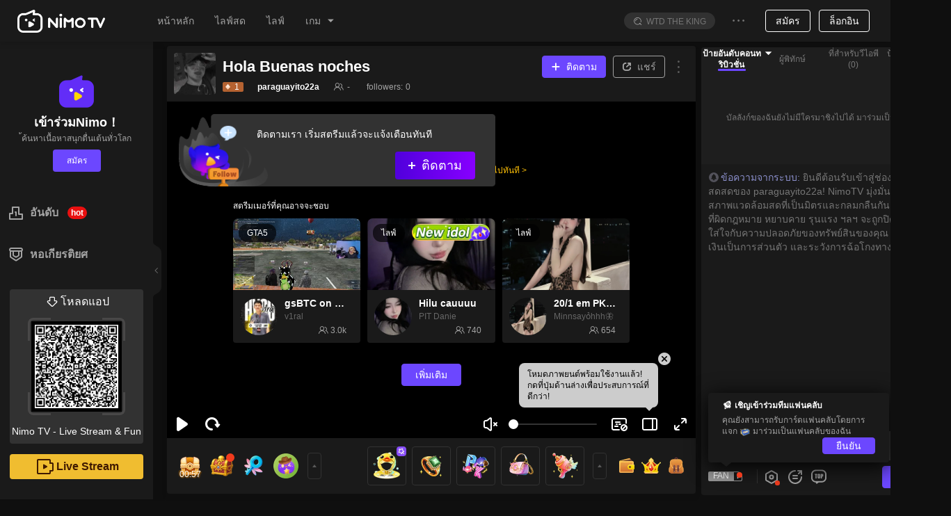

--- FILE ---
content_type: application/javascript; charset=utf-8
request_url: https://www.nimo.tv/nms/52465.815ca5bbe6438c01.js
body_size: 1146
content:
"use strict";(self.webpackChunknimo_web_frontend=self.webpackChunknimo_web_frontend||[]).push([[52465],{52465:function(i,e,r){r.r(e),e.default={noData:"ไม่พบข้อมูล",back:"ก่อนหน้า",chooseTarget:"เลือกช่องไลฟ์เพื่อออกอากาศ",myFollowed:"ติดตาม",offline:"ออฟไลน์",onlyFriends:"เพื่อนเท่านั้น",refusal:"ปฏฺิเสธ",processing:"กำลังประมวลผล ...",preference:"ค่ากำหนด",howToUse:"ใช้งานยังไง?",howToAirRaid:"ใช้งาน Air Raid ยังไง",text1:"คุณสามารถจู่โจมช่องอื่นก่อนที่คุณจะจบการไลฟ์ เพื่อให้การไลฟ์ของคุณน่าสนใจมากขึ้น",text2:"Air Raid จะส่งผู้ชมไปยังช่องไลฟ์สดอื่นพร้อมข้อความของคุณ ซึ่งเป็นวิธีที่ดีในการช่วยให้สตรีมเมอร์อีกคนเติบโตและโปรโมตตัวคุณไปด้วย",text3:"เลือกช่องไลฟ์เพื่อทำ Air Raid",text4:"แจ้งให้ผู้ชมของคุณทราบว่าคุณกำลังจะเริ่ม Air Raid แล้ว  สร้างสโลแกนให้ผู้ชมส่งเมื่อมาเขา้ไปในห้องไลฟ์ของเป้าหมาย",text5:"คุณจะเห็นแผงหน้าปัดที่มีตัวจับเวลานับถอยหลังและปุ่มกดเริ่ม คุณสามารถดำเนินการได้ทันทีในช่วง 20 วินาทีสุดท้าย หรือรอให้นับเวลาถอยหลังจบและเริ่มอัตโนมัติ",text6:"เมื่อคุณและผู้ชมของคุณเข้าไปในช่องไลฟ์เป้าหมาย กรุณาโต้ตอบกันอย่างเป็นมิตร",channelPreview:"ดูตัวอย่างไลฟ์",message:"สโลแกน Air Raid",funMessage:"อย่าลืมเขียนข้อความสนุก ๆ สำหรับ Air Raid นี้",funMessageFan:"* ข้อความสโลแกนจะทำให้ผู้ชมของคุณสนุกสนานมากขึ้นในห้องไลฟ์ใหม่ และทำให้ทุกคนได้รู้ว่าคุณมาแล้ว",startAirRaid:"เริ่ม Air Raid",readyAirRaid:"พร้อมที่จะทำ air raid ใน %s แล้ว",sureAirRaid:"แน่ใจนะว่าต้องการทำ Air Raid...",proceedNow:"ดำเนินการตอนนี้",readyAfter:"ผู้ชมของฉันจะพร้อมหลังจาก  %s",introduceActivity:"แนะนำกิจกรรมนี้ให้กับผู้ชม และเตือนผู้ชมให้\r\nคัดลอกข้อความสโลแกน",countDown:"นับเวลาถอยหลัง Air Raid  %s",airRaidNow:"Air Raid ทันที",copyAirRaidMessage:"คัดลอกข้อความ Air Raid ของเรา เพื่อให้พวกเขารู้ว่าเราบุกมาถึงห้องไลฟ์ของพวกเขาแล้ว",copy:"คัดลอก",leave:"ออกจากกลุ่ม",isComing:"Air Raid มาได้ตลอดเวลา!",remindStreamer:"เตือนสตรีมเมอร์ของเราว่า Air Raid กำลังจะมาแล้ว",isArrived:"Air Raid มาแล้ว",isCanceled:"โอ้ย .... Air Raid ถูกยกเลิกแล้ว ...",isViewersReady:"ผูู้ชมเตรียมตัวพร้อมแล้ว",failedToAirRaid:'"air raid" ล้มเหลว'}}}]);

--- FILE ---
content_type: application/javascript; charset=utf-8
request_url: https://www.nimo.tv/nms/16.83c0495b008aac83.js
body_size: 1561
content:
"use strict";(self.webpackChunknimo_web_frontend=self.webpackChunknimo_web_frontend||[]).push([[16],{16:function(e,t,n){n.r(t),t.default={announcement:"ประกาศ",onTheWay:"สตรีมเมอร์ออฟไลน์ ไปดู Live Stream อื่นก่อน",announcementEmpty:"สตรีมเมอร์เจ๋งมาก และไม่ได้ทิ้งอะไรไว้",decreaseClarity:"ลดระดับความคมชัด",enterChannel:"เข้าสู่ช่อง",reload:"โหลดใหม่",send:"ส่ง",switchTo:"เปลี่ยนไปเป็น",autoplayNoSupported:"เบราว์เซอร์ของคุณไม่สนับสนุนการเล่นวีดีโออัตโนมัติ",autoplayPlay:"คลิกเพื่อเล่นวีดีโอ",sendFailed:"ส่งไม่สำเร็จ",pressEnter:"ไปแชทกับสตรีมเมอร์สิ",willStartAt:"จะเริ่มใน",timeBeforeStart:"เริ่มในอีก",subscribe:"สมัคร",subscribed:"จองแล้ว",aboutToStart:"กำลังจะเริ่มแล้ว!!",liveNow:"กำลังสตรีม",rerun:"กำลังสตรีมย้อนหลัง",loading:"กำลังโหลด",play:"เริ่ม",pause:"หยุด",refresh:"รีเฟรช",mute:"ปิดเสียง",unmute:"เปิดเสียง",changeRate:"ปรับความชัด",disableBullet:"ปิดคอมเมนต์",enableBullet:"เปิดคอมเมนต์",fullscreen:"เต็มจอ",exitFullscreen:"ออกจากการเต็มจอ",requestPIP:"หมวดมินิเพลเยอร์",exitPIP:"ปิดมินิเพลเยอร์",videoNotPublishYet:"วีดีโอยังไม่ได้โพสต์...",toHomePage:"กลับหน้าหลัก",original:"เป็นต้นฉบับ",offlineAndToHomepage:"สตรีมเมอร์ไม่ได้ออนไลน์ กรุณาไปดูวีดีโอที่หน้าเพจเขาก่อนนะ",goNow:"ไปทันที",recommend:"สตรีมเมอร์ที่คุณอาจจะชอบ",offlineAndShowVideoList:"สตรีมเมอร์ไม่ได้ออนไลน์ กรุณาไปดูวีดีโอที่หน้าเพจเขาก่อนนะ",enableTheater:"หมวด",disableTheater:"อ่อกจากหมวดดูหนัง",videoReviewing:"กำลังตรวจสอบวิดีโอ",videoReviewDidNotPass:"ไม่ผ่านการตรวจสอบวิดีโอ",theaterModeTips:"โหมดภาพยนต์พร้อมใช้งานแล้ว! กดที่ปุ่มด้านล่างเพื่อประสบการณ์ที่ดีกว่า!",bulletScreenPosition:"ตำแหน่ง",bulletScreenFontSize:"ขนาดตัวอักษร",bulletScreenSpeed:"ความเร็ว",bulletScreenOpacity:"ความทึบ",autoplay:"คลิกที่นี่เพื่อรับชมการถ่ายทอดสดที่น่าตื่นตาตื่นใจ",logoTips:"Xem tr\xean NimoTV",downloadAppForAudioRoom:"ดาวน์โหลดแอพ Nimo TV  เปิดไมค์คุยกับวีเจ",showDanmu:"แสดงความคิดเห็นแบบลอย",showPickMeDanmu:'แสดงความคิดเห็น "PickMe"',danmuSettings:"การตั้งค่าความคิดเห็นแบบลอย",clip:"คลิป",joiningTip:"%s0 เข้าร่วมใน %s1",cheerUp:"มาเชียร์เขา!",joinTip:"%s0 เข้าร่วม %s1",checkMatch:"รีบมาดูการแข่งขันที่น่าตื่นเต้นกันเถอะ!",host:"ยูสเซอร์",cannot_sit:"คุณไม่ใช่เจ้าของห้องหรือแอดมิน และคุณไม่สามารถนั่งได้",tryAgain:"เครือข่ายผิดพลาด กรุณาลองใหม่อีกครั้ง",banClip:"ขอโทษค่ะ สตรีมเมอร์ห้ามคุณใช้ฟังก์ชันตัดแปลงในห้องนี้แล้ว",yyf_got_too_many:"รับสิทธิ์ล้มเหลว วันนี้มีการรับสิทธิ์เต็มจำนวนแล้ว",yyf_gift_in_pack:"ของขวัญได้ส่งเ้ข้าไปในกระเป๋าแล้ว มีอายุ 1 ชั่วโมง",back:"กลับ",clipPunishTips:"The content that can be edited contain is suspected of violating streaming regulations. Please try again later.",quality:"คุณภาพ",playShare:"Viewers are flooding in, bring your crew over!！"}}}]);

--- FILE ---
content_type: application/javascript; charset=utf-8
request_url: https://www.nimo.tv/nms/9840.dd2604bb58c8e577.js
body_size: 1157
content:
"use strict";(self.webpackChunknimo_web_frontend=self.webpackChunknimo_web_frontend||[]).push([[9840],{9840:function(e,r,t){t.r(r),r.default={countDown:"นับเวลาถอยหลัง",emoji:"อิโมจิ",emojiR:"อิโมจิ (R)",emojiSR:"อิโมจิ（SR）",chatBubble:"แชทบับเบิล",chatBubbleR:"แชทบับเบิล（R）",chatBubbleSR:"แชทบับเบิล（SR）",avatarSR:"โฮสต์เฟรมอวาตาร์ที่กำหนดเอง(SR)",avatarSSR:"โฮสต์เฟรมอวาตาร์ที่กำหนดเอง(SSR)",diamond:"รางวัลเพชร",rewardPreview:"การเรียกดูรางวัล",roundEnded:"รอบนี้สิ้นสุด",luckyWarrior:"นักรบผู้โชคดี",receive:"รับ",end:"สิ้นสุดแล้ว",sorryTips:"ขออภัยไม่ผ่าน",congrat:"ยินดีด้วยคุณได้รับ",confirm:"ยืนยัน",sWarrio:"นักรบที่แข็งแกร่งที่สุด",sWarrioTips:"นักรบที่มีแท่งเลือดมากที่สุดในบอสปัจจุบัน",contribution:"คะแนนสนับสนุน",myContribution:"คะแนนสนับสนุนของขวัญ",noUserOnList:"ไม่มียูสเซอร์ติดอันดับ",annoucement:"%s เข้าร่วมการต่อสู้เพื่อโจมตี BOSS และมอบ %s",ruleBossBoxTitle:"มอนสเตอร์กำลังมา! เอาชนะสัตว์ประหลาดเพื่อรับรางวัลมากมาย!",ruleText1:"ในกระบวนการโจมตีบอส มีโอกาสได้รับประสบการณ์สองเท่า, ใบไม้นำโชค, อิโมจิระดับ R, อิโมจิไดนามิกระดับ SR และสกินคำพูดที่กำหนดเองของสตรีมเมอร์ (R, SR)",ruleText2:"หลังจากเอาชนะ BOOS แล้ว คุณจะได้รับรางวัลอันเป็นที่รัก: เฟรมอวาตาร์แบบกำหนดเองของสตรีมเมอร์ (3 คน) เพชร (1 คน)",completionReward:"รางวัลภารกิจสมบูรณ์",ruleText3:"การส่งของขวัญที่แตกต่างกันสามารถเปิดใช้งานป้อมปราการในระดับต่างๆ และสร้างความเสียหายให้กับบอสในระดับต่างๆ ได้",ruleText4:"เอาชนะ BOSS ภายใน 10 นาที และจำนวนผู้เข้าร่วมมากกว่าหรือเท่ากับ 20",award:"รางวัล",attack:"จู่โจม",ruleText5:"การโจมตีแต่ละครั้งมีโอกาสได้รับรางวัลระดับ N, R และ SR และหลังจากเอาชนะบอสได้ จะมีโอกาสได้รับรางวัลระดับ SSR อันล้ำค่า",ruleText6:"ระดับของรางวัลแสดงถึงความทะนุถนอมของทรัพยากร",ruleText7:"สกินคำพูดที่กำหนดเองของสตรีมเมอร์และกรอบอวาตาร์แบบกำหนดเองของสตรีมเมอร์มีองค์ประกอบของสตรีมเมอร์ ซึ่งสามารถรับได้ในห้องถ่ายทอดสดของสตรีมเมอร์เท่านั้น",ruleText8:"สกินคำพูดที่กำหนดเองของสตรีมเมอร์และกรอบอวาตาร์ที่กำหนดเองมีผลในห้องสตรีมทั้งหมด",howToPlay:"วิธีการเล่น",insufficientBalance:"ยอดคงเหลือไม่เพียงพอ",giftConsumeFailed:"การส่งของขวัญล้มเหลว ไม่มีการหัก"}}}]);

--- FILE ---
content_type: application/javascript; charset=utf-8
request_url: https://www.nimo.tv/nms/21739.0e3e5522a884afff.js
body_size: 2058
content:
"use strict";(self.webpackChunknimo_web_frontend=self.webpackChunknimo_web_frontend||[]).push([[21739],{21739:function(e,o,r){r.r(o),o.default={givingBackFree:"กลับมาพร้อมของกำนัลฟรี",allowsReward:"GroupUp ช่วยให้คุณสามารถตอบแทนผู้ชมของคุณด้วยของขวัญที่ไม่มีค่าใช้จ่ายจาก Nimo TV",gatherMore:"รวบรวมผู้ชมมากขึ้น",helpsToCall:"GroupUp ช่วยให้คุณสามารถรวบรวมให้ผู้ชมของคุณแบ่งปันสตรีมของคุณและเชิญเพื่อนของพวกเขาให้เข้าร่วมและพัฒนาชุมชนของคุณต่อไป",setGoal:"ตั้งเป้าหมาย",includesReferral:"GroupUp รวมไปถึงการแชร์ภารกิจใหม่ของ Nimo TV APP เพื่อให้คุณได้ตั้งเป้าหมาย เพื่อเตรียมพร้อมสำหรับการรับรางวัล",claimGift:"รับรางวัล",accordingGoal:"ตามเป้าหมายที่แตกต่างของคุณ Nimo TV จะมอบของขวัญที่แตกต่างกันให้กับคุณ ยิ่งเป้าหมายของคุณสูงมากเท่าไหร่คุณก็สามารถแจกของขวัญที่มีค่าได้มากขึ้นเท่านั้น",shareInvite:"แชร์และเชิญ",togetherViewers:"ร่วมกับผู้ชมของคุณแชร์ไลฟ์ของคุณและเชิญผู้ใช้ใหม่ให้มาเข้าร่วม",achieveGoal:"บรรลุเป้าหมายและแจกของขวัญ",shouldAchieve:"ควรบรรลุเป้าหมายภายใน 2 ชั่วโมง เมื่อบรรลุเป้าหมายแล้ว คุณสามารถแจกของขวัญได้ ผู้ชมที่ภักดีมากมีโอกาสได้รับของขวัญของคุณ",rewardViewers:"ให้รางวัลผู้ชมด้วยของขวัญที่ไม่มีค่าใช้จ่าย! GroupUp แชร์และเชิญชวนเพื่อนใหม่！",chooseReferral:"กำหนดจำนวนเป้าหมายของผู้ใช้ใหม่ที่ได้รับเชิญ:",shareFollowingLink:"แชร์ลิงค์ต่อไปนี้:",copy:"คัดลอก",countNewViewers:"เพื่อการคำนวณจำนวนที่ได้มาใหม่ได้อย่างแม่นยำ กรุณาแชร์ลิงค์ที่กำหนด",streamerShouldLeast:"สตรีมเมอร์ควรเชิญผู้ชมใหม่อย่างน้อย %s คน มาที่แอป Nimo TV",currentProgress:"ความคืบหน้าปัจจุบัน",aboutToEnd:"นับเวลาถอยหลัง",streamerAndViewersGoal:"สตรีมเมอร์และผู้ชมบรรลุเป้าหมายการดึงคนเข้ามาใหม่ ได้รับของขวัญฟรี",shareAgain:"แชร์อีกครั้ง",setting:"ตั้งค่า",settedReferralGoal:"เป้าหมายในการดึงเพิ่ม",todayHasEnd:"GroupUp ของวันนี้สิ้นสุดลงแล้ว",totallyInvited:"เชิญผู้ชมใหม่ทั้งหมด %s คน",hasSentAway:"%s0 ส่งของขวัญไปแล้ว %s1 ชุด",hasReceive:"%s0 ได้รับ %s1",copied:"คัดลอกลิงค์แล้ว!",shareNow:"แชร์ทันที เพื่อปลดล็อกของขวัญที่เป็นรางวัลฟรี！",shareTo:"แชร์ไปที่",freeGiftsDistributed:"แจกรางวัลฟรีวันนี้! พรุ่งนี้อย่าลืมมาให้เร็วกว่านี้นะ!",haventEnough:"มีผู้ชมใหม่ไม่เพียงพอที่ได้รับเชิญให้เข้าร่วม! ครั้งหน้าพยายามเข้านะ แล้วมาเอารางวัลกลับไป!",tooSlow:"GroupUp ดึงงานใหม่ช้า! รีบโบอกผู้ชมของคุณ เพื่อเข้าร่วมและรับของขวัญฟรี!",shareToStart:"แชร์และเริ่ม",shareInviteUnlock:"แชร์และเชิญเพื่อน %s คน เพื่อปลดล็อกของขวัญ",isTimeToGroup:"ถึงเวลา GroupUp! เชิญเพื่อนมาที่ Nimo TV App!",inviteMore:"ยิ่งคุณเชิญเพื่อนให้ดาวน์โหลดและลงทะเบียนมากเท่าไหร่ โอกาสของที่จะได้รับของขวัญก็มีมากขึ้นเท่านั้น",shareStream:"แชร์ห้องไลฟ์กับ %s",inviteSuccessfully:"เชิญเพื่อนใหม่ %s คน ให้เข้าร่วมได้สำเร็จ",inviteNewFriends:"เชิญเพื่อนเข้าร่วม GroupUp",groupupSuccess:"GroupUp สำเร็จ",groupupFail:"GroupUp ล้มเหลว",youChoosen:"คุณได้รับเลือกแล้ว!",rewardsHasSent:"ถูกส่งไปยังกระเป๋าของขวัญของคุณแล้ว",luckyOnes:"ผู้โชคดี",comeToWinNext:"มีผู้ชมใหม่ไม่เพียงพอที่ได้รับเชิญให้เข้าร่วม! ครั้งหน้าพยายามเข้านะ แล้วมาเอารางวัลกลับไป!",congratulationsOnWin:"ขอแสดงความยินดีที่ได้รับ %s ใน GroupUp รางวัลถูกแจกจ่ายไปยังกระเป๋าของคุณแล้ว",congratulationsOncdkey:"ขอแสดงความยินดีที่ได้รับ %s ใน GroupUp เราจะส่ง CDKEY ในรูปแบบของข้อความ Nimo โปรดตรวจสอบ",imGivingAway:"GroupUp！ฉันกำลังจะส่ง %s0 ฟรี รีบเข้าห้องไลฟ์ของฉันตอนนี้เลยสิ",findInterestingStreamer:"ฉันพบสตรีมเมอร์ที่น่าสนใจ! %s0 กำลังส่ง %s1 รีบเข้าร่วมกับฉันตอนนี้เลย!",giftsHaveBeenSent:"สะสม%sแล้วส่งออกไป",keepSharing:"จำนวนผู้ชมใหม่ไม่เพียงพอที่จะแจกจ่ายของขวัญ แชร์คำเชิญต่อไป!",end:"สิ้นสุด",gotIt:"เข้าใจแล้ว",inviteMoreFriendsToDown:"เชิญเพื่อนมาลงทะเบียนมากเท่าไหร่ โอกาสชนะได้รางวัลก็มีมากขึ้นเท่านั้น",timeToGroupupInvite:"ได้เวลา GroupUp แล้ว เชิญเพื่อนมาที่ Nimo TV App",shareAndInviteNew:"แชร์และชวนเพื่อนจำนวน %s ดาวน์โหลด Nimo TV App",throughGroupUpShare:"จะได้การแชร์ผ่าน GroupUp จำนวน %s ครั้ง พรุ่งนี้ทำต่ออีกนะ",groupupSuccessShareJoin:"GroupUp สำเร็จแล้ว จะได้การแชร์ผ่าน GroupUp จำนวน %s0 ครั้ง ผู้ชม %s1 คนเข้าร่วมเป็นผู้ชมใหม่ พรุ่งนี้ทำต่ออีกนะ",morePower:"ลิงค์แชร์ของคุณอัพเดทแล้ว!",congratulateOnGettingDraw:"ได้รับโอกาสลุ้นของ แชร์ลิงค์ของคุณ จะเริ่มลุ้งของในช่องสตรีมของคุณ ฟรีเลย!",shareAndStart:"แชร์และเริ่มลุ้นของ",nextTime:"รอบหน้านะ"}}}]);

--- FILE ---
content_type: application/javascript; charset=utf-8
request_url: https://www.nimo.tv/nms/19896.caac92453aa725fc.js
body_size: 936
content:
"use strict";(self.webpackChunknimo_web_frontend=self.webpackChunknimo_web_frontend||[]).push([[19896],{19896:function(e,o,t){t.r(o),o.default={downloadCodeTips:"สแกน QR Code เพื่อดาวน์โหลด",myFollow:"กำลังติดตาม",broadcast:"Live Stream",game:"เกม",goLiveopen:"ศูนย์การ Live Stream",historytext:"ยังไม่มีอะไรให้ดู",home:"หน้าหลัก",live:"ไลฟ์สด",login:"ล็อกอิน",loginouttext:"ยืนยันการล็อกเอาท์หรือไม่",no:"ยกเลิก",noData:"ไม่มีอะไรให้ดูที่นี่",personal:"ศูนย์ข้อมูลส่วนตัว",register:"สมัคร",signout:"ล็อกเอาท์",downloadBtnText:"เปิดแอปพลิเคชั่น",yes:"ยืนยัน",global:"ทั่วโลก",yesterday:"เมื่อวาน",today:"วันนี้",earlier:"เช้ากว่านี้",selectContentDes:"เปลี่ยนเนื้อหาที่แสดงเท่านั้น",selectLangDes:"เปลี่ยนภาษาเว็ปเท่านั้น",myMessage:"ข้อความของฉัน",cookiePolicy:"นโยบายคุกกี้",privacyPolicy:"นโยบายความเป็นส่วนตัว",downloadApp:"โหลดแอป",more:"เพิ่มเติม",historyRecords:"บันทึกคนดู",langText:"ภาษา",contentText:"เนื้อหา",langSettingTips:"ได้เลือกภาษาและประเทศให้คุณแล้ว คุณสามารถเปลี่ยนได้ในที่นี่",darkMode:"หมวดกลางคืน",darkSelectedTip:"คลิกที่นี่เพื่อเปลี่ยนเป็นหมวดกลางคืน！",darkUsingTip:"กำลังใช้หมวดกลางคืน สามารถเปลี่ยนการตั้งค่าที่นี่！",category:"ประเภท",hot:"ประเภทยอดนิยม",viewAll:"เพิ่มเติม",noHotData:"ยังไม่มีประเภทนิยม！",select_region:"กรุณาเลือกประเทศ",oldHomepage:"เปลี่ยนเป็นหน้าหลักเวอร์ชั่นเก่า",newHomepage:"เปลี่ยนเป็นหน้าหลักเวอร์ชั่นใหม่",switchHomepageVersion:"เปลี่ยนเป็นหน้าหลักเวอร์ชั่นใหม่ให้คุณโดยอัตโนมัติแล้ว คลิกที่นี่เพื่อเปลี่ยนเป็นเวอร์ชั่นเก่า",wap:{openplatform:"เปิดแพลทฟอร์ม"},goLivePc:"เริ่มดาวน์โหลดPc Streamer",mobileClient:"ผู้ใช้มือถือ",goLivePc1:"PC Streamer",goLiveMobile:"เกมมือถือเเละไลฟ์สไตล์",country:"ประเทศ / ภูมิภาค",esports:"Esports",esportsCenter:"ศูนย์ Esports",title_game:"เกม",title_liveshow:"ไลฟ์",checkin:"เช็คอินทุกวัน"}}}]);

--- FILE ---
content_type: application/javascript; charset=utf-8
request_url: https://www.nimo.tv/nms/806.042981d5c8897664.js
body_size: 925
content:
"use strict";(self.webpackChunknimo_web_frontend=self.webpackChunknimo_web_frontend||[]).push([[806],{806:function(i,s,g){g.r(s),s.default={ig1111:"รายละเอียด",ig2:"เริ่่มการจับรางวัล",ig3:"%s0ได้ส่ง%s1ให้ จะแจกรางวัล%s3%s2ในห้องไลฟ์",ig4:"ตรวจสอบรายละเอียด",ig5:"ผู้ใช้งานในห้องไลฟ์จะส่งหน้าต่างลอยเพื่อเข้าร่วมการจับรางวัลเพชรโดยอัตโนมัติหลังจากการนับถอยหลังสิ้นสุดลง",ig6:"เข้าร่วมการจับรางวัล",ig7:"เข้าร่วมสำเร็จ",ig8:"ส่งข้อความในหน้าต่างลอยยิ่งมาก ยิ่งมีโอกาสลุ้นรางวัลใหญ่",ig9:"จับรางวัล",ig10:"กิตกา",ig11:"ส่งของขวัญชิ้นนี้ จะสามารถเรียกรางวัลออกมามากมายได้ ผู้ใช้งานสามารถส่งของขวัญตามที่กำหนดเพื่อเข้าร่วมการจับรางวัลได้",ig12:"รางวัลที่ชนะจะถูกแจกจ่ายไปยังบัญชีเพชรของคุณโดยอัตโนมัติ กรุณาตรวจสอบ",ig13:"ช่องข้อความรับรางวัล",ig14:"%s0 จับรางวัลใหญ่อย่าง %s2 ที่ %s1 แจก และจะได้รับ%s4%s3 อีก",ig15:"ห้องไลฟ์ที่กำลังจับรางวัลตอนนี้",ig16:"Nimo TV ขอสงวนสิทธิ์ในการตีความขั้นสุดท้าย",ig17:"ขอบคุณ %s0 สำหรับของขวัญล้ำค่า！ %s1 สุดยอดมากเลย!",ig18:"ขอบคุณ %s สำหรับของขวัญล้ำค่า!",ig19:"%s0 ได้รับรางวัล %s3%s2 ขอบคุณ %s1 มากนะ!",ig20:"%s0 มอบ %s1 ให้คุณหนึ่งชิ้น เพื่อให้คุณเริ่มการจับรางวัลได้ ซึ่งจะทำให้คุณได้รับความนิยมสูงขึ้น!",ig21:"ยินดีด้วย! ได้รับรางวัล  %s2 %s1 จากห้องไลฟ์ของ %s0",ig22:"ติดตาม",ig23:"ขอโทษด้วยนะ คุณไม่ถูกรางวัล",ig24:"%s0 จับรางวัล - แสดงผู้ได้รับรางวัล",ig25:"ยินดีด้วย คุณได้รับ %s1%s0",ig26:"คุณไม่ได้เข้าร่วมการจับรางวัล",ig27:"%s0 มอบ %s2 ให้กับ %s1",ig28:"จับรางวัล",ig29:"ยินดีด้วย %s0 คุณได้รับ %s2%s1",ig30:"Congratulations to the following lucky users",ig31:"Congratulations",ig32:"Follow failed",ig33:"Back",ig34:"Please select text barrage first",ig35:"ยังไม่มีบันทึกการสุ่มรับรางวัล",ig1:"การให้ของขวัญนี้สามารถเริ่มการจับสลากเพชรได้ และจำนวนอัญมณีที่วีเจได้รับจะต่ำกว่าจำนวนเพชรของขวัญ",giftRule:"การให้ของขวัญนี้สามารถเริ่มการจับสลากเพชรได้ และวีเจจะได้รับอัญมณี %s"}}}]);

--- FILE ---
content_type: application/javascript; charset=utf-8
request_url: https://www.nimo.tv/nms/68970.5fce2db37bc52e2e.js
body_size: 3937
content:
"use strict";(self.webpackChunknimo_web_frontend=self.webpackChunknimo_web_frontend||[]).push([[68970],{68970:function(e,i,r){r.r(i),i.default={guardianAchievement:"ความสำเร็จ",guarded100Days:"คุ้มครอง 100 วัน",guardianList:"อันดับการคุ้มครอง",purchaseDay:"คุ้มครอง %s วัน",purchaseWish:"รอคอยการคุ้มครองจากคุณ",purchaseListNum:"อันดับผู้คุ้มครอง (%s) คน",purchasePower:"สิทธิพิเศษผู้คุ้มครอง",purchasePower1:"รายชื่อผู้คุ้มครอง",purchasePower2:"เหรียญรางวัลการคุ้มครอง",purchasePower3:"เอฟเฟ็กต์เมื่อเข้าร่วม",purchasePower4:"คอมเมนต์วิ่ง",purchasePower5:"เอฟเฟ็กต์เมื่อส่งของขวัญ",purchasePower6:"ของขวัญพิเศษเฉพาะ",purchaseBuy1:"เปิดใช้งานเพื่อเพลิดเพลินไปกับสิทธิประโยชน์มากมาย",purchasePackage:"%sวัน",purchaseHead:"เป็นผู้คุ้มครองที่ %s1 ของ %s0",purchaseExpire:"คุ้มครองถึงวันที่:",purchaseBuy2:"เติมเงินทันที",purchaseLimit:"ผู้คุ้มครองมีอายุสูงสุด %s วัน แพ็คเกจที่คุณเลือกตอนนี้ถึงขีดจำกัดสูงสุดแล้ว โปรดเลือกแพ็คเกจอื่นหรือต่ออายุในภายหลัง",purchaseOff:"ส่วนลด %s%",purchaseConfirm:"ยืนยันการจ่าย %s0 เพชรเพื่อซื้อผู้คุ้มครอง %s1 วันใช่หรือไม่",becomeGuardianPrivileges:"มาเป็นผู้คู้มครองของ %s0 เพลิดเพลินกับสิทธิพิเศษ %s1",protectionExpired:"การคุ้มครองหมดอายุแล้ว การเปิดใหม่สามารถเปิดใช้งานสิทธิ์ Lv.%s ได้",inviteLoyalUsers:"ขณะนี้คุณมีแฟนคลับตัวยงอยู่ในห้องของคุณแล้ว คุณสามารถเชิญพวกเขาเปิดใช้งานผู้คุ้มครองของคุณได้",guardedYouDays:"เคยคุ้มครองคุณมาแล้ว %s วัน",intro1:"1. การคุ้มครองคืออะไร",intro11:"เมื่อเปรียบเทียบกับกลุ่มแฟนคลับ ผู้คุ้มครองจะมีความสัมพันธ์ที่ใกล้ชิดกับนักไลฟ์สดมากกว่า นักไลฟ์สดแต่ละคนสามารถมีผู้คุ้มครองได้หลายคน ไม่จำกัดจำนวนผู้คุ้มครอง ผู้ใช้แต่ละคนสามารถเป็นผู้คุ้มครองนักไลฟ์สดได้หลายคน ไม่จำกัดจำนวน",intro2:"2. การคุ้มครองมีสิทธิพิเศษอะไร",intro21:"หลังจากที่ได้เป็นผู้คุ้มครองแล้ว สามารถเพลิดเพลินไปกับสิทธิพิเศษต่างๆ ในห้องไลฟ์สด ซึ่งสิทธิพิเศษนี้ใช้ได้กับนักไลฟ์สดที่ทำการคุ้มครองเท่านั้น",intro22:"รายชื่อผู้คุ้มครอง: เมื่อเป็นผู้คุ้มครองจะมีรายชื่ออยู่ในรายชื่อผู้คุ้มครองของห้องไลฟ์สด TOP1 ของอันดับผู้คุ้มครองจะปรากฏในห้องไลฟ์สด การ์ดส่วนตัว และโฮมเพจส่วนตัวของนักไลฟ์สด",intro23:"เหรียญรางวัลผู้คุ้มครอง: เครื่องหมายประจำตัวจะปรากฏด้านหน้าชื่อเล่นของผู้คอมเมนต์",intro24:"เอฟเฟ็กต์เมื่อเข้าร่วม: เมื่อเข้าร่วมห้องจะมีเอฟเฟ็กต์พิเศษเฉพาะ ยิ่งระดับผู้คุ้มครองสูง เอฟเฟ็กต์ก็ยิ่งเพิ่มระดับความพิเศษมากขึ้น",guardianLevel:"ระดับการคุ้มครอง",effect:"รูปแบบ",intro25:"ของขวัญพิเศษ: สามารถให้ของขวัญพิเศษกับผู้คุ้มครองได้ เพื่อเพลิดเพลินกับประสบการณ์ที่ไม่เหมือนใคร",intro26:"คอมเมนต์วิ่งของผู้คุ้มครอง: รูปแบบคอมเมนต์วิ่งของผู้คุ้มครองในการคอมเมนต์จะเป็นแบบพิเศษ (เกมการไลฟ์สดจะสร้างรูปแบบคอมเมนต์ให้พิเศษสำหรับผู้คุ้มครอง)",sendTimesPerDay:"จำนวนครั้งในการส่งแต่ละวัน",timesPerDay:"%sข้อความ / วัน",intro27:"เอฟเฟ็กต์พิเศษในการให้ของขวัญ: ป้ายสีทอง เพื่อเพิ่มความโดดเด่นยิ่งขึ้น",intro3:"3. จะเปิดใช้งานผู้คุ้มครองอย่างไร",intro31:"คุณสามารถซื้อผู้พิทักษ์ได้ด้วยการใช้เพชร หากคุณเป็นผู้พิทักษ์ของสมอ การต่ออายุตามปกติจะสะสมเวลาผู้พิทักษ์ และระยะเวลาที่ใช้งานได้สูงสุดของผู้พิทักษ์อาจถึง 365 วัน",intro4:"4. จะเพิ่มระดับผู้คุ้มครองได้อย่างไร",intro41:"เมื่อคุณซื้อสิทธิ์การเป็นผู้คุ้มครองหรือส่งของขวัญสิทธิพิเศษสำหรับผู้คุ้มครองให้กับนักไลฟ์สด จะได้รับการคุ้มครอง 1 คะแนนทุกๆ 1 เพชรที่ใช้ เมื่อคะแนนการเป็นผู้คุ้มครองถึงจำนวนที่กำหนด สามารถเพิ่มระดับการเป็นผู้คุ้มครองได้ เมื่อระดับสูงขึ้นก็จะได้รับสิทธิพิเศษมากขึ้น \n หากคุณไม่ต่ออายุการเป็นผู้คุ้มครองของคุณ หลังจากหมดอายุ คะแนนการเป็นผู้คุ้มครองจะลดลง กรุณาต่ออายุให้ทันเวลา",intro30:"คะแนนที่ต้องการคุ้มครอง",intro5:"5. จัดลำดับผู้คุ้มครองอย่างไร",intro51:"อันดับผู้คุ้มครองจะจัดตามคะแนนการคุ้มครองที่เพิ่มขึ้นในช่วง 7 วันที่ผ่านมา เมื่อมีคะแนนเท่ากัน ผู้ที่มีระดับสูงกว่าจะได้อันดับสูงกว่า",intro6:'6. อะไรคือความสำเร็จ "100 วันแห่งการคุ้มครอง"',intro61:'เมื่อนักไลฟ์สดได้รับการคุ้มครองเป็นเวลา 100 วัน สามารถปลดล็อกความสำเร็จ "100 วันแห่งการคุ้มครอง" จุดประกายให้กับเหรียญรางวัล และรับรางวัลเป็นไพลิน ซึ่งสามารถได้รับความสำเร็จนี้ซ้ำได้\n จำนวนวันที่มีการคุ้มครอง หมายถึง จำนวนวันที่มีการคุ้มครองที่ผู้ใช้ซื้อและเปิดใช้งานให้กับนักไลฟ์สด ตัวอย่างเช่น หากผู้ใช้ A เปิดใช้งานการคุ้มครองสำหรับนักไลฟ์สดเป็นเวลา 60 วัน และผู้ใช้ B เปิดใช้งานการคุ้มครองสำหรับนักไลฟ์สดเป็นเวลา 60 วัน นักไลฟ์สดคนดังกล่าวจะได้รับการคุ้มครองเป็นเวลาทั้งหมด 120 วัน และจะสามารถจุดประกายความสำเร็จได้ 1 ครั้ง',purchasePowerText1:"รายชื่อผู้คุ้มครอง TOP1 จะปรากฏในห้องไลฟ์สด การ์ดส่วนตัว และหน้าแรกของนักไลฟ์สด",purchasePowerText2:"เมื่อเข้าร่วมห้องจะได้เพลิดเพลินไปกับเอฟเฟ็กต์พิเศษเฉพาะ ยิ่งระดับผู้คุ้มครองสูง เอฟเฟ็กต์ก็ยิ่งเพิ่มระดับความพิเศษมากขึ้น",purchasePowerText3:"ของขวัญสุดพิเศษสำหรับผู้คุ้มครอง",purchasePowerText4:"คอมเมนต์ที่ไม่เหมือนใคร",featureIntro:"แนะนำคุณสมบัติ",intro7:"7. นักไลฟ์สดจะได้รับอะไรหากผู้ใช้เปิดใช้งานการคุ้มครอง",intro71:"ผู้ใช้เปิดหรือต่ออายุผู้คุ้มครองสำเร็จในห้องไลฟ์สดของคุณ นักไลฟ์สดจะได้รับรางวัลอัญมณีที่กำหนด:",daysOfPurchase:"จำนวนวันในการซื้อ",rewardDuby:"รางวัลทับทิม",intro72:'ทุกครั้งที่นักไลฟ์สดได้รับ "100 วันแห่งการคุ้มครอง" สำเร็จ ยังได้รับไพลินเพิ่มอีก %s ชิ้น ซึ่งรางวัลนี้สามารถรับได้ไม่จำกัดครั้ง',lookingForwardGuardian:"รอคอยการคุ้มครองจากคุณ",activate:"กลับ",renew:"บัตรกำนัลคืนเพชร",upToNextLevel:"ห่างจากระดับถัดไปอีก %s",highestLevel:"เป็นระดับผู้พิทักษ์สูงสุดแล้ว",unacommpolished:"ยังไม่สำเร็จ",toLightUpRequires:"ห่างจากการจุดประกายความสำเร็จอีก:",every100LightUp3:"สำหรับทุกการปกป้องสตรีมเมอร์ครบ 100 วัน สามารถปลดล็อกความสำเร็จนี้ได้ 3 วัน และรับกรอบอวาตาร์ %s เป็นเวลา 3 วัน!",extendDuration:"เพื่อยืดระยะเวลาของความสำเร็จนั้น ยังคงต้องการ:",rankRules:"การจัดอันดับคะแนนผู้พิทักษ์ที่เพิ่มขึ้นในแต่ละสัปดาห์จะสรุปทุกวันอาทิตย์เวลา 24:00 อันดับ 1 จะได้รับตำแหน่งผู้พิทักษ์ในสัปดาห์ถัดไป",actcount:"โปรโมชั่นพิเศษ! โอกาสชนะคำสั่งซื้อฟรี",purchaseBuyUp2:"ต่ออายุและอัปเกรดให้ถึงเลเวล LV.%s",purchaseBuyUp1:"เปิดการใช้งานและอัพเกรดให้ถึงเลเวล LV.%s","purchasePowerTips3-1":"ของขวัญสุดพิเศษและเอฟเฟกต์การให้ของขวัญ",purchasePowerTips1:"เอฟเฟกต์ทางเข้าสุดพิเศษ",purchasePowerTips2:"ที่นั่งพิเศษในห้องไลฟ์",purchasePowerTips9:"ทำภารกิจผู้พิทักษ์ให้สำเร็จเพื่อรับเหรียญรางวัล",purchasePowerTips7:"การโจมตีแบบพิเศษ / ข้อความยอดนิยม",purchasePowerTips4:"เหรียญรางวัลและฟองแชท",purchasePowerTips6:"บัตรพิเศษประจำตัว",purchasePowerTips8:"เอฟเฟกต์พิเศษวันครบรอบ & มูลค่าผู้พิทักษ์สองเท่า",purchasePowerTips5:"ความใกล้ชิด +%s0 ตราแฟนคลับจะได้รับการอัปเกรดเป็น LV.%s1","purchasePowerTips3-2":"LV.7 ของขวัญพิเศษ ,การให้ของขวัญในช่วง PK สามารถรับโบนัสมูลค่า PK เพิ่มได้",intro28:"วันครบรอบ",mutiplex2:"ความเร็ว x2",intro29:"The latest activation date will serve as an anniversary between you and the host. When the guardian is in effect, on the monthly anniversary, the room celebration effect will be triggered when you enter the room for the first time, and there will be double the guardian value to help you speed up your upgrade! (When there are not enough days in the month to cover the anniversary, the anniversary will be the last day of the month.)",introtb3:"เปิดใช้งานการคุ้มกันเป็นครั้งแรก",introtb1:"ภารกิจ",introtb2:"รางวัล",introtb5:"Cumulatively protected %s anchors",introtb4:"การป้องกันสะสม %s วัน",introtb6:"ความสำเร็จ",introtb7:"ทำภารกิจผู้พิทักษ์ให้สำเร็จเพื่อรับเหรียญรางวัล",introtb8:"Days",intro210:"Exclusive guardian gifts can be used. (LV.6-LV.10 exclusive gifts can trigger PK value bonus when given during PK)","purchasePowerTips3-04":"Exclusive gift: \uD83D\uDC8E15999 Pick stars, give it during PK to get extra PK points;","purchasePowerTips3-03":"Exclusive gift: \uD83D\uDC8E9999 Sky Island","purchasePowerTips3-02":"Exclusive gift: \uD83D\uDC8E2999 Surprise confession","purchasePowerTips3-01":"Exclusive gifts: \uD83D\uDC8E30 Guardian of love & \uD83D\uDC8E999 Guardian Shield",intro211:"Unlock at Lv.%s",guardianKnightprivileges:"Knight Captain Privileges",guardianWeekRank:"Guardian Weekly Ranking",guardianKnight:"Guardian Knight Captain",purchasePowerTips10:"Monthly anniversary fan badge intimacy multiplied",expiresTips:"Expires on %s, remember to renew.",guardianKnightprivilegesTips3:"Knight Commander Medal: Exclusive medal for the Knight Commander, valid for 7 days, added to the backpack, and effective across the platform.",guardianKnightprivilegesTips2:"CP Guard Position: The guard positions for both the streamer and the user will activate the CP-themed decoration.",guardianKnightprivilegesTips1:"Cover Naming: When the Knight Captain enters the room of the streamer they are guarding, the streamer's cover will display the Knight Captain's avatar as the title.",guardianKnightTips:"Top 1 on the Guardian Weekly Ranking with ≥100k Guardian Points will become next week's Knight Captain",dailyCapMultiplier:"Daily Cap Multiplier",IntimacyMultiplier:"Intimacy Multiplier",intimacyTips1:"Depending on the guardian level, sending guardian-exclusive gifts on the anniversary can enjoy multiple boosts to fan intimacy and intimacy limits.",guardianDecorationTips1:"How to activate guardian decorations:",guardianDecorationTips4:"Turn on the switch in the settings. When entering the guarded streamer's room, related decoration privileges will automatically activate.",guardianDecorationTips3:'Tap the "Settings" button in the upper right corner of the backpack.',guardianDecorationTips2:'Tap "My" → "Backpack"'}}}]);

--- FILE ---
content_type: application/javascript; charset=utf-8
request_url: https://www.nimo.tv/nms/72988.f0149b93cf6bf469.js
body_size: 12279
content:
"use strict";(self.webpackChunknimo_web_frontend=self.webpackChunknimo_web_frontend||[]).push([[72988],{72988:function(e,o,s){s.r(o),o.default={cmsg:{noData:"ไม่พบข้อมูล"},header:{downloadCodeTips:"สแกน QR Code เพื่อดาวน์โหลด",broadcast:"Live Stream",error:"เกิดข้อผิดพลาด",follow:"ติดตาม",game:"เกม",go:"Live Stream",login:"ล็อกอิน",loginouttext:"ยืนยันการล็อกเอาท์หรือไม่",more:"ดูทั้งหมด",no:"ยกเลิก",noData:"อุ้ปส์..ว่างเปล่า",signout:"ล็อกเอาท์",yes:"ยืนยัน",global:"ทั่วโลก",app:"แอปพลิเคชั่น",history:"ประวัติ",home:"หน้าแรก",live:"ไลฟ์สด",personal:"ศูนย์ข้อมูลส่วนตัว",yesterday:"เมื่อวาน",today:"วันนี้",earlier:"เช้ากว่านี้",selectContent:"เลือกเนื้อหา",selectContentDes:"เปลี่ยนเนื้อหาที่แสดงเท่านั้น",downloadApp:"โหลดแอป"},myFollow:"กำลังติดตาม",foot:{Agreement:"ข้อตกลง",Download:"ดาวน์โหลด",cookiePolicy:"นโยบายคุกกี้",privacyPolicy:"นโยบายความเป็นส่วนตัว",contactUs:"ติดต่อเรา",aboutUs:"เกี่ยวกับเรา",openplatform:"เปิดแพลทฟอร์ม",copyrightPolicy:"นโยบายลิขสิทธิ์"},forbid:{how_long:"ระบุระยะเวลาในการระงับการโพสต์ความเห็นของผู้ชมรายนี้",no_talking:"ถูกระงับการโพสต์ความเห็น",notice:"ผู้ใช้ %s0 ถูกห้ามมิให้โพสต์ความเห็นต่างๆ โดยผู้ Live Stream เป็นเวลา %s1 ชั่วโมง",notice_min:"ผู้ใช้ %s0 ถูกห้ามมิให้โพสต์ความเห็นต่างๆ โดยผู้ Live Stream เป็นเวลา %s1 นาที",notice_day:"%s0 โดนระงับคอมเมนต์นาน%s1วันจากวีเจหรือสตรีมเมอร์",minutes_10:"10 นาที",hour_1:"1 ชั่วโมง",hours_24:"24 ชั่วโมง",success:"ถูกระงับเรียบร้อยแล้ว",notice_manager_min:"%s0ได้ถูกแอดมิน%s1ห้ามพูดคุยนาน%s2นาที",notice_manager:"%s0ได้ถูกแอดมิน%s1ห้ามพูดคุยนาน%s2ชั่วโมง",days_7:"7 วัน",notice_manager_day:"%s0ถูกแอดมิน%s1แบน%s2วัน",banFail:"ไม่สามารถเเบนผู้ใช้ได้",allow_talking:"อนุญาตให้แสดงความคิดเห็น",makeSureLiftTheBan:"Bạn c\xf3 chắc chắn muốn gỡ cấm chat?",days_30:"30 วัน",days_90:"90 วัน",days_365:"365 วัน",forbidden_failed:"ไม่สามารถดำเนินการตามคำขอได้เนื่องจากผู้ใช้ถูกแบน"},player:{onTheWay:"สตรีมเมอร์ออฟไลน์ ไปดู Live Stream อื่นก่อน"},popup:{cannot_stream_text:"ช่องของคุณถูกระงับเนื่องจากฝ่าฝืนกฎระเบียบ โดยจะใช้งานได้ใหม่หลัง %s ชั่วโมง",forgetPasswordTitle:"ลืมรหัสผ่าน",login:"ล็อกอิน",loginFb:"ล็อกอินด้วย Facebook",loginGg:"ล็อกอินด้วย Google",loginTw:"ล็อกอินด้วย Twitter",newPassText:"กรอกรหัสผ่านใหม่",notalk_popup:"คุณถูกระงับการโพสต์ความเห็นเนื่องจากฝ่าฝืนกฎระเบียบ โดยจะใช้งานได้ใหม่หลัง %s ชั่วโมง",notalk_popup_min:"คุณถูกระงับการโพสต์ความเห็นเนื่องจากฝ่าฝืนกฎระเบียบ โดยจะใช้งานได้ใหม่หลัง %s นาที",passnote:"รหัสผ่านต้องประกอบด้วยตัวอักษรหรือตัวเลขอย่างน้อย 6-20 ตัว",passtext:"กรอกรหัสผ่าน",phonetext:"กรอกหมายเลขโทรศัพท์มือถือ",regcode:"กรุณากรอกรหัสยืนยัน",register:"สมัคร",seconds:"วินาที",send:"ส่ง",sequence_title:"การแจ้งบทลงโทษ",submit:"ยืนยัน",yes:"ยืนยัน",protocol:"ฉันอ่านและทำความเข้าใจแล้ว",protocollink:"ข้อตกลง",cancel:"ยกเลิก",loginIns:"ล็อกอินด้วย Instagram",loginLine:"ล็อกอินด้วย line",loginZalo:"ล็อกอินด้วย zalo",notalk_popup_day:"ุคณทำผิดกติกาโดนแบน%sวัน"},report:{content:"กรุณาใส่รายละเอียดการร้องเรียน",reason:"เหตุผลที่ร้องเรียน",report:"ร้องเรียน",thanks:"ขอบคุณสำหรับการร้องเรียน เราจะดำเนินการโดยเร็วที่สุด"},room:{lock:"ล็อก",repeatMsg:"ไม่สามารถส่งเนื้อหาซ้ำได้",unfollow:"เลิกติดตาม",unlock:"ปลดล็อก",followedStreamer:"ติดตามสตรีมเมอร์รายนี้แล้ว",resultNotice:"การแจ้งเตือนของระบบ: ยินดีด้วย %s0 ได้รับ %s1",winnerNotice:"การแจ้งเตือนของระบบ: ยินดีด้วย! คุณได้รับ!",enterNum:"กรุณาใส่จำนวน",followTipOnline:"ดูมาดั้งนาน กดติดตามและเชียร์ให้หน่อย",followGuideBanner:"กดติดตามไม่หลง คลิกติดตามเลย",followGuideBannerFollowed:"ติดตามแล้ว ขอบคุณจ้ะ",guidefollow:"ติดตามเรา เริ่มสตรีมแล้วจะแจ้งเตือนทันที",guidefollowed:"ติดตามสำเร็จ ขอบคุณค่ะ",musicCopyrightTip:"หมายเหตุ：เพลงที่สตรีมเมอร์เปิดในช่องควรได้รับการอนุญาติในด้านใช้งาน ดัดแปลง ก๊อปปี้ หรือเปิดที่แพลตฟอร์มหรือแล้ว",guidefollowedbtn:"ติดตามแล้ว",noLiveMatchTip1:"ติดตามช่องสตรีม แจ้งเตือนสตรีม",noLiveMatchTip2:"แจ้งเตือนเมื่อเปิดสตรีม！",anchorLevelUpTips:"%s0อัพถึงเลเวลLv%s1",enterRoom:"%s0(เข้าไปช่องแล้ว",mcInviteTip:"สตรีมเมอร์ชวนคุณมาเล่นด้วยแล้ว ล็อกอินแอพสิ",rankEnterRoom:"ยินดีต้อนรับอันดับที่%s0:%s1เข้าสู่ช่องถ่ายทอดสด",mc_guest_live:"วีดีโอคอล",boxGiftWonThx:"%s0ได้รับ%s1 ขอบคุณ%s2",new_streamer_rank:"อันดับตารางสตรีมเมอร์หน้าใหม่ %s0",streamer_rank:"อันดับตารางสตรีมเมอร์ %s0",checkingRoom:"%s กำลังตรวจห้อง",clickToEnterRoom:"เข้าห้องไลฟ์",followerEnterRoom:"แฟนคลับของ %s0 %s1 เข้ามาในห้องไลฟ์",alreadySayHi:"โฮสต์ได้รับคำทักทายจากคุณแล้ว ส่งเขื่อนกั้นน้ำไปที่โฮสต์ต่อไป",followGuild:"ติดตามโฮสต์ไว้คราวหน้าจะไม่พลาดไลฟ์",followToo:"ฉันก็ติดตามด้วย",enterRoomBySource:"%s เข้าสู่ Liveroom จาก %s"},select:{title:"Live Stream เกม"},toast:{Agreement:"กรุณายอมรับข้อตกลงสำหรับผู้ใช้",banned:"การเชื่อมต่อหมดอายุ",disable:"บัญชีของคุณถูกระงับ",gift_consume_failed:"การส่งของขวัญล้มเหลว",gift_consume_success:"ส่งของขวัญสำเร็จแล้ว",gift_payrespcode_notenoughmoney:"ยอดคงเหลือไม่เพียงพอ",input1:"กรุณากรอกหมายเลขโทรศัพท์มือถือของคุณ！",input2:"กรุณากรอกรหัสผ่าน！",input3:"กรุณากรอกรหัสยืนยัน！",input4:"กรุณากรอกหมายเลขโทรศัพท์ที่ถูกต้อง",neterror:"เครือข่ายมีปัญหา",nickname:"กรอกชื่อเล่น",registersuccess:"ลงทะเบียนสำเร็จ！",reviseerror:"ล้มเหลว",revisesucc:"สำเร็จ",roomName:"กรอกชื่อช่อง",savesuccess:"บันทึกสำเร็จ",selectgame:"กรุณาเลือกเกม！",sets:"รหัสยืนยันถูกส่งไปแล้ว",tooFrequent:"คุณดำเนินการถี่เกินไป",gift_tips_dialog_charge_message:"ยอดคงเหลือปัจจุบันไม่เพียงพอ และต้องเติมอย่างเพชรอย่างน้อยจำนวน %s ชิ้น เพื่อให้การซื้อเสร็จสมบูรณ์",logExpire:"การเชื่อมต่อหมดอายุ",live_coinsend_fail:"จำนวนเหรียญไม่เพียงพอ ไม่สามารถส่งของขวัญได้",cannotConsume:"ไม่สามารถมอบของขวัญที่เป็นชิ้นส่วนได้",overLimit:"สามารถส่งของขวัญได้ไม่เกิน %s ครั้ง",gift_payrespcode_notenough_pkg_gift:"มอบของขวัญไม่สำเร็จ， จำนวนของขวัญในกระเป๋าไม่เพียงพอ",live_goldbeansend_fail:"ยอดคงเหลือไม่เพียงพอ ต้องเติมเงินอย่างน้อย %s ถั่งทอง เพื่อซื้อให้สำเร็จ",gift_consume_royal:"ยศEmperor จะได้สิทธฺ์ส่งของขวัญชิ้นนี้",family_gift_error_tips:"ทีมผู้ชนะเท่านั้นที่ส่งได้",gift_consume_ban_currency_agent:"ห้ามมิให้ผู้ใช้ร้านค้าเหรียญใช้จ่าย"},allGames:"เกมทั้งหมด",announcementEmpty:"สตรีมเมอร์เจ๋งมาก และไม่ได้ทิ้งอะไรไว้",hotGameTitle:"เกมยอดนิยม",hotGameMore:"ดูทั้งหมด",rechargeText:"เติมเงิน",announcement:"การประกาศของ Live Stream",send:"ส่ง",streamer:"ผู้ถ่ายทอด",noLiveBroadcast:"ขณะนี้ไม่มีการ Live Stream",recharge:{tooFast:"เข้าชมบ่อยเกินไป กรุณาลองใหม่อีกครั้งในอีก 1 นาที",paySuccessPage:"จ่ายเงินสำเร็จแล้ว สามารถปิดหน้าเว็บได้"},rebuild:{downloadBtnList:{scanTip:"สแกน QR Code เพื่อดาวน์โหลด"}},newMessages:"ข้อความใหม่",recommendStreamer:"แนะนำสตรีมเมอร์",match:{end:"สิ้นสุด",liveVoteSupport:"สนับสนุน",liveVoteSupported:"สนับสนุนแล้ว",live:"Live",unstarted:"ยังไม่ได้เริ่ม",allEvents:"การแข่งขันทั้งหมด",eventIntro:"คำแนะนำการแข่งขัน",messageColorChange:"ส่งคอมเมนต์สีจะกลายเป็น %s",red:"สีแดง",blue:"สีฟ้า",teamIntro:"การแนะนำของทีม",schedule:"กำหนดการการแข่งขัน",proccess:"กระบวนการการแข่งขัน",ranking:"ลำดับ",team:"ทีมเกม",wonLost:"ชนะ-แพ้",wonDrawnLost:"ชนะ-เท่ากัน-แพ้",points:"คะแนน",status:"สถานการณ์",advanced:"การเข้าสู่รอบต่อไป",eliminated:"การตกรอบ",rule_1:"1. เลือกทีมที่คุณสนับสนุน จะได้รับเขมของทีมนั้น",rule_2:"2. เขมที่ได้รับใช้ได้แค่ในเกมนี้",rule_3:"3. ขอมูลการลงคะแนนเสียงจะตามเกมนี้",rule:"หลักเกณฑ์",esportsEvents:"การแข่งขันที่น่าสนใจ",totalEvents:"มีการแข่งขันทั้งหมด %s ครั้ง",replay:"กำลังเล่นซ้ำ",subscribe:"สมัคร",subscribed:"สมัครแล้ว",video:"วิดีโอการแข่งขัน",startAt:"จะเริ่มอีก%s",watchVideo:"ดููคลิป",scheduleData:"Schedule data",realtimeData:"Real-time data",matchInfo:"ข้อมูลการแข่งขัน",packUp:"เอาออกไป",subscribeTips:"สมัครสมาชิกการแข่งขัน  คุณจะไม่พลาดเกมที่น่าตื่นเต้น!"},week:{monday:"วันจันทร์",tuesday:"วันอังคาร",wednesday:"วันพุธ",thursday:"วันพฤหัสบดี",friday:"วันศุกร์",saturday:"วันเสาร์",sunday:"วันอาทิตย์"},noGame:"อุ้ย ไม่สามารถหาเกมได้",allLives:"Live Stream ทั้งหมด",lived:"ถ่ายทอดแล้ว",share:{shareText:"เรียกเพื่อนๆ มาดูกันเถอะ",playerAddress:"ที่อยูู่ของแอปเล่นวีดีโอ",liveChannelAddress:"ที่อยู่ของChannelถ่ายทอด",genericCode:"รหัสทั่วไป",copyLink:"คัดลอกลิงค์",copiedSuccessfully:"คัดลอกเรียบร้อย",copy:"คัดลอก",share:"แชร์"},search:{search:"ค้นหา",mostSearch:"ค้นหาเยอะสุด",recentSearches:"ค้นหาเร็วๆ นี้",general:"ทั่วไป",streamers:"ผู้ถ่ายทอด",live:"ไลฟ์สด",viewAll:"ดูทั้งหมด",foundResults:"เจอที่เกี่ยวข้องกับ“%s0” ทั้งหมด %s1",foundStreamers:"มีผู้ถ่ายทอดเกี่ยวกับ “%s0” ทั้งหมด %s1 คน",foundLivestreams:"มีการถ่ายทอดเกี่ยวกับ “%s0” ทั้งหมด %s1 ช่อง",cannotFIndContent:"ไม่เจอเนื้อหาเกี่ยวกับ “%s” แนะนำเนื้อหาต่อไปนี้ให้แก่คุณ",cannotFIndStreamers:"ไม่เจอผู้ถ่ายทอด “%s” กรุณาลบจำนวนคำในการค้นหา",cannotFIndLives:"ไม่เจอการถ่ายทอด “%s” กรุณาลบจำนวนคำในการค้นหา",followedNum:"%s คนติดตาม",officialAnchorTip:"เป็นสัญญาบักษณ์ทางการ",clear:"ลบ",commonCannotFIndContent:"ไม่เจอเนื้อหาเกี่ยวกับ “%s”",users:"ยูสเซอร์"},navigator:{downloadApp:"โหลดแอป",goLive:"Live Stream",feedback:"ข้อคิดเห็นตอบรับ",backToTop:"กลับไปถึงบนสุด",openLiveNotification:"เปิดแจ้งเตือน",bellTitle:"ไม่มีวันพลาดของดีๆ！",discord:"เข้าร่วมDiscord"},boxTask:{claimF:"รับล้มเหลว",title:"สะสมเหรียญและส่งของขวัญ",unAwarded:"รับ",unFinished:"กรุณารอสักครู่",coin:"เหรียญ",repeat:"รับกล่องไปแล้ว",sbtTips:"เปิดกล่องลึกลับ มีโอกาสได้รับโค้ด%sแลกรางวัล",congratulations:"ยินดีด้วย",specialSlogan:"เปิดกล่องได้รับ%s",specialRedeemCode:"โค้ด",specialTips:"เปิดระบบ%sช็ครายละเอียดการแลก",specialSysInfo:"ข้อความจากระบบ",gift:"ของขวัญ",tips:"ดู 5 นาทีสามารถรับเหรียญได้",description:"ระดับของหีบสมบัติสูงมากเท่าไหร่รางวัลก็ยิ่งมีมากขึ้นเท่านั้น",loginTips:"เปิดหีบสมบัติและรับ %s เหรียญทอง",claimNow:"กดรับตอนนี้",getDoubleReward:"ยินดีด้วยคุณชนะ 1 ครั้ง %s",shareTip:"แชร์ไลฟ์จะได้รับรางวัลสองเท่า",shareTo:"แชร์ไปที่",haveCollected:"วันนี้คุณได้รวบรวม:",doubleIt:"ดับเบิ้ลอิท",step1:"Step 1",step2:"Step2",step3:"Step 3",howToDoubleReward:"วิธีเพิ่มรางวัลรายวันของคุณเป็นสองเท่า?",downloadNimoTv:"ดาวน์โหลด Nimo TV",useTheScanningFeature:"กดค้างที่ Nimo APP เพื่อเรียกใช้การสแกน",scanQRCode:"สแกนคิวอาร์โค้ดนี้",haveDoubledToday:"วันนี้คุณได้รับรางวัลสองเท่า",scanToReceiveReward:"สแกน QR Code เพื่อรับรางวัล",updateNimoTv:"อัพเดตแอปNimo TV",abnormalAccount:"บัญชีผิดปกติ"},live:"Live",moreLive:"เพิ่มเติม",recommend:"แนะนำ",closeSecond:"ปิดอัตโนมัติในอีก %s วินาที",doNotShow:"ไม่ต้องแสดงอีก",lottery:{diamonds:"เพชร",end:"สิ้นสุด",lottery:"สุ่ม",peopleCount:"คนที่ได้รับรางวัล",bulletTitle:"ส่งข้อคิดเห็นต่อไปนี้เกี่ยวกับการสุ่มรางวัล",shareTitle:"เข้าสู่ระบบและแชร์Channel livestream นี้เพื่อสุ่มรางวัล",copyBullet:"คัดลอกเอกสาร",share:"แชร์",popularityCount:"ผู้เข้าร่วม:",prizeTipSys:"รางวัลจะถูกมอบให้โดยระบบ",prizeTipAnchor:"รางวัลถูกมอบให้โดย livestreamer",youWin:"ยินดีด้วย คุณชนะ!",youLose:"น่าเสียดาย คุณไม่ชนะในครั้งนี้",resultTitle:"ผู้ใช้แต่ละคนจะได้รับ:",winTip:'เปิด "ข้อความของฉัน" เพื่อดูผล',shareFriends:"แชร์กับเพื่อน",lotteryEnd:"การสุ่มสิ้นสุดลงแล้ว",youWin2:"คุณถูกรางวัล! คุณได้รับ:",winNotice:"คุณได้รับ:",shareText:"ฉันได้รับ %s จาก Nimo TV! มาร่วมกับฉัน!",resultNotice:"การแจ้งเตือนของระบบ: ยินดีด้วย %s0 ได้รับ %s1",winnerNotice:"การแจ้งเตือนของระบบ: ยินดีด้วย! คุณได้รับ!",coin:"เหรียญ",beFansAndDraw:"กลายเป็นแฟนคลับและข้าร่วมการลุ้นรางวัล",drawNow:"ลุ้นรางวัลทันที",beFansToDraw:"กลายเป็นแฟนคลับเพื่อข้าร่วมการลุ้นรางวัล",sendGiftAndDraw:"ส่งของขวัญเพื่อเข้าร่วมการลุ้นรางวัล",sendGift:"ส่ง%s0",drawSuccess:"ขอแสดงความยินดี คุณได้เข้าร่วมการลุ้นรางวัลครั้งนี้อย่างสำเร็จ",beFansButEnd:"ขอแสดงความยินดีด้วย คุณเป็นแฟนคลับของ%s0แล้ว แต่เนื่องจากการลุ้นรางวัลครั้งนี้จบแล้ว กรุณาติดตามการลุ้นรางวัลครั้งหน้า",roomNo:"Số ph\xf2ng:",password:"รหัสผ่าน:",reminder:"ไปเข้าร่วมการแข่งขันเถอะ",wininformation:"ข้อมูลรับรางวัล",lotteryWithFans:"คุณต้องเข้าร่วมกลุ่มแฟนคลับก่อน, เข้าร่วมตอนนี้!",lotteryWithFollower:"คุณต้องกดติดตามสตรีมเมอร์ก่อนจึงจะสามารถเข้าร่วมได้, กตติดตามตอนนี้ได้เลย!",lotteryWithSubscriber:"คุณต้องเป็นsubscriberถึงจะสามารถเข้าร่วมได้, สามารถใช้แอพNimoเพื่อติดตามสตรีมเมอร์",i_picked_you:"เราเลือกคุณเเล้ว!",the_lucky_ones:"The lucky ones",fansClubPrize:"เหรียญตราแฟนคลับ",subscriberPrize:"สมาชิก subscribe (%s) เดือน",no_participants:"ไม่มีผู้เข้าร่วม",fans:"แฟนคลับใหม่",followers:"ผู้ติดตามใหม่",participants:"ผู้เข้าร่วม",commonts:"Comments",chatWithWinners:"Chat with winners",letAdminHandle:"Let an admin handle",theAdminForContact:"The admin responsible for contacting winners:%s",taskFail:"แคมเปญล้มเหลว",encouragementAward:"รางวัลกำลังใจ",autoDistribute2:"Nimo จะแจกรางวัลอัตโนมัติภายใน 5 นาที",addFollowTips:"PickMe รอบนี้ได้เพิ่มผู้ติดตามให้คุณแล้ว: %s",autoDistribute1:"กระจายเข้าบัญชีอัตโนมัติ",winnerWillReceiveTips:"ผู้ใช้ดังต่อไปนี้จะได้รับ",pickmeEnd:"สิ้นสุด Pickme",giftCount:"ของขวัญ",shareCount:"แบ่งปัน"},starTeam:{signedTeams:"โปรทีม"},team:{teamMember:"สมาชิกในทีม",memberFeature:"ฮีโร่ที่ใช้"},sendGift:"ส่ง",roomManager:{addConfirm:"คุณแน่ใจหรือว่าต้องการตั้ง %s เป็นผู้ดูแล?",fireConfirm:"คุณแน่ใจหรือว่าต้องการยกเลิกสิทธิ์ผู้ดูแลของ %s ?",upperLimit:"คุณไม่สามารถเพิ่มผู้ดูแลได้อีก!",addManager:"เพิ่มผู้ดูแล",alreadyManager:"เขาเป็นผู้ดูแลของคุณอยู่แล้ว คุณไม่สามารถเพิ่มอีกครั้งได้!",addSuccess:"เพิ่มสำเร็จ",fireSuccess:"เพิกถอนสำเร็จ",title:"ผู้ดูแล",addMessage:"%sได้รับเป็นแอดมินในห้องนี้แล้ว ช่วยรักษากฏระเบียบ แล้วพูดคุยกับสตีมเมอร์และผู้ใช้บ่อยๆ〜",fireMessage:"สิทธิ์ผู้ดูแลของคุณถูกยกเลิก",fireManager:"ยกเลิกแอดมิน",self:"เพิ่มตัวเองเป็นแอดมินไม่ได้",removeFail:"ทำการยกเลิกล้มเหลว",addFail:"แอดล้มเหลว"},systemNickname:"ข้อความจากระบบ",roomGift:{title:"รายการอันดับ",brocast1:"%sเข้าอันดับแล้ว%s",brocast2:"%s อันดับ %s ในรายการอันดับ !",brocastRank:"การจัดอันดับ",welcome:"ยินดีต้อนรับอันดับที่%s:%sเข้าสู่ช่องถ่ายทอดสด",blankText:"บัลลังก์ของฉันยังไม่มีใครมาชิงไปได้ มาร่วมเป็น No.1 !",after3Tip:"จัดอันดับตามการใช้จ่ายของผู้ชมใน 7 วัน"},more:"เพิ่มเติม",webpush:{welcome:{title:"ดีใจด้วย สุดท้ายได้คุณมาติดตามNimoแว้ว！",detail1:"พวกเราจะแจ้งคุณทันทีเมื่อสตรีมเมอร์เปิดสตรีมหรือถ่ายทอดสดการแข่งขันอื่นๆ！",detail2:"เนื้อหาสตรีมตื่นเต้นรวมอยู่ในAPP！"},title:{nav:"อนุญาตแจ้งเตือน เพื่อไม่พลาดไลฟ์ของสตรีมเมอร์ที่ติดตาม！",room:"อนุญาตแจ้งเตือน เพื่อติดตามไลฟ์ของสตรีมเมอร์ที่คุณติดตามอยู่！",match:"อนุญาตแจ้งเตือน เพื่อรับข่าวสารถ่ายทอดสดของทัวนาเมนต์！"},unblock:{common1:"คลิกตัวไอคอน“ล็อค”ในช่อที่ใส่ลิงค์ของบราวเซอร์",common2:"ในแถบแจ้งเตือน เลือ“อนุญาต”",firefox2:"ในแถบอนุญาต คลิกปุ่ม“ปิด”ที่อยู่ข้าขวา“ห้ามแล้ว”",firefox3:"รีเฟรชและเลือก“อนุญาตแจ้งเตือน”",safari1:"คลิกแถบแนะนำในข้างบน：Safari-ตั้งค่าความนิยม",safari2:"เลือก“แจงเตือน” หาเจอตัวAPPแล้วคลิก“อนุญาต”",opera2:"ในแถบแจ้งเตือน เลือ“อนุุญาตตลอด”",common3:"รีเฟรชหน้า ติดตามNimo TV！"}},follow:"ติดตาม",unFollow:"เลิกติดตาม",cancelFollow:"คุณกำลังยกเลิกการติดตามฉันใช่ไหม",reportText:"ร้องเรียน",shareText:"แชร์",dsLottery:{gotIt:"รู้แล้ว",congratulationsTo:"ยินดีด้วย คุณ%s0จับได้รางวัล%s1",luckyDrawEntries:"จำนวนครั้งลุ้นรางวัล",voucher:"บัตรเงินสด",congratulations:"ยินดีด้วย คุณได้รับ%s",luckyDrawHistory:"บัันทึกถูกรางวัล",giftSlogon:"เหรียญ/อัญมณี สามารถส่งให้สตรีมเมอร์ได้ รีบไปเชียร์สตรีมเมอร์ที่เราชอบ",sendGift:"ไปส่งของขวัญ",collect:"รับ",view:"เช็ค",indexModal:{desc:"ได้รับสิทธิ์ลุ้นรางวัลiPhone",btn:"จับรางวัลทันที"},luckyDrawAnn:"ประกาศถูกรางวัล",noEntriesTip:"สิทธิ์จับรางวัลไม่พอ โหลดnimo ตอนนี้จะได้รับสิทธิ์จับรางวัลเพิ่ม",kefu:"รางวัลของจริงต้องติดต่อทีมงานNimo TVเพื่อยืนยันตัวตนและรับ",pTitle:"จับรางวัลทุกวัน",noRecord:"ยังไม่มีบันทึกถูกรางวัล",wonNetErr:"เน็ตผิดปกติ กรุณารอสักครู่และไปเช็ค“บันทึกถูกรางวัล”",useOut:"หมดสิทธิ์จับรางวัลแล้ว พรุ่งนี้มาใหม่",noAccessTip:"ขออภัย ไม่ได้เปิดกิจกรรมในภูมิภาคนี้",goldLackTip:"เหรียญไม่พอ ดูสตรีมสามารถรับเหรียญได้เลย",prizeTimesLackTip:"หมดสิทธิ์จับรางวัลของวันนี้แล้ว พรุ่งนี้มาใหม่นะ",diamondLackTip:"เพชรไม่พอ รีบไปเติมเงินเลย",actEndTip:"กิจกรรมนี้สิ้นสุดลงแล้ว กรุณาติดตามกิจกรรมครั้งหน้า",coinLotteryTimes:"%s0เหรียญ/ครั้ง เหลือ %s1ครั้ง",diamondLotteryTimes:"%s0เพชร/ครั้ง เหลือ %s1ครั้ง",myAccount:"บัญชีของฉัน",outOfRuleTip:"จับรางวัลผิดกฏเกณฑ์ ยกเลิกสิทธิ์รับรางวัล",blackListTip:"คุณไม่มีสิทธิ์รับรางวัล กรุณาติดต่อทีมงาน",shareContent:"มาดูเกมสตรีมมิ่งที่ NIMO TV รับรางวัลใหญ่ไปด้วย",shareTitle:"รีบมาดาวน์โหลด NIMO TV",pTitle2020:"2020 year-end Lucky Draw",taskListTitle:"จะได้รับโอกาสจับรางวัลได้ยังไง",task1:"ดูไลฟ์ที่ห้องใดก็ได้เกิน 1 นาที",task2:"ดูไลฟ์ที่ห้องใดก็ได้เกิน 5 นาที",task3:"แชร์ช่องสตรีมไปถึงโซเซี่ยวมีเดียดังต่อไปนี้",finished:"สำเร็จ",unfinished:"ยังไม่สำเร็จ",drawRule:"กฎในการจับรางวัล",downloadTip:"คุณมีโอกาสได้รับ IPhone 12 แล้วนะดาวน์โหลด Nimo App ในตอนนี้ จะได้จับฉลากทุกวัน",kefuNew:"ทางฝ่ายบริการลูกค้าจากเว็บทางการของ Nimo Tv จะรีบติดต่อคุณโดยเร็วที่สุด",scanQRCode:"แสกนคิวอาร์โค้ด"},netErrPls:"เน็ตตอนนี้ผิดปกติ กรุณาลองใหม่อีกครั้ง",nlottery:{prize:"รางวัล",rule:"อธิิบายจับรางวัล",add_to_open:"%sเพิ่ม%sเปิดลุ้นรางวัล",achieve_to_open:"%sบรรลุถึง%sเปิดลุ้นรางวัล",watch_num_active:"จำนวนคนดูในเวลาเดียวกัน",follow_num_active:"ผูู้ติดตาม",speak_num_active:"จำนวนคนคอมเมนต์",done:"สำเร็จแล้ว",undone:"ยังไม่เสร็จ",rule_content1:"1.เมื่อผู้ชมถูกเงื่อนไขลุ้นรางวัลในเวลาที่กำหนด จะได้มีสิทธิ์ลุ้นรางวัลในช่องนั้น",rule_content2:"2.หากว่าไม่ถูกเงื่อนไขภายในเวลาที่กำหนดก็จะไม่มีสิทธิ์ลุ้นรางวัล",rule_content3:"3.ในช่องสตรีมอาจจะมีโอกาสเปิดลุ้นรางวัลหลายๆครั้ง",rule_content4:"4.วิธีการลุ้นรางวัลรวมคอมเมนต์ลุ้นรางวัลและแชร์ลุ้นรางวัล"},vote:{label:{modalValue:"ตัวแทน",theme:"ธีมโหวต"},end:"สิ้นสุดแล้ว",audience:{title:"โหวต",guide:"โหวตให้ตามจำนวนเลย"}},seo_title_game:"%s0 กำลังไลฟ์สดอยู่ตอนนี้- รับชมถ่ายทอดสดเกมส์ %s1 ได้ที่Nimo TV",seo_description_game:"Nimo TV เป็นชุมชนถ่ายทอดสดเกมแบบโต้ตอบที่ดีที่สุด ถ่ายทอดสดหรือชมการพูดคุยที่ตลกขบขันของเกมเมอร์ขั้นเทพ และเข้าร่วมการแชทออนไลน์",gotIt:"ทราบแล้ว",sensitiveWord:{chatroomNotice:"คอมเมนต์ของคุณมีคำไม่เหมาะสม ไม่สามารถส่งเข้าช่องแชท",sendFailed:"ส่งไม่สำเร็จ"},penalty:{communityGuidance:"《Nimo Community Rules and Regulations》",reasonTemp1:"เนื่องจาก%s0ทำผิดกติกตา%s1เป็นประเภท%s2%s3",endTime:"เวลาสิ้นสุด：",contactEmail:"อีมเล์ติดต่อ：",reasonTemp2:"เนื้องจากทำผิด%s0กติกา%s1%s2ประเภท，โปรดทำตามกติกาแพลตฟอร์ม",reason1:"เนื้อหาลามก",reason2:"เรื่องการเมือง",reason3:"เรื่ื่องศาสนา",reason4:"เรื่องยาเสพติด",reason5:"เรื่องการพนัน",reason6:"เรื่องโฆษณา",reason7:"การละเมิด",reason8:"เรื่องความรุนแรง",reason9:"เรื่องละเมิดลิขสิทธิ์แพลตฟอร์ม",reason10:"เรื่องขโมยสิทธิ์",reason11:"ละเมิดลิขสิทธิ์คนอื่น",reason12:"พฤติกรรมเลวร้าย",reason13:"การแต่งกาย",reason14:"เยาวชน",reason15:"อื่นๆ",reason16:"ส่งเสริมคอนเทนต์ที่ไม่เหมาะสม",reason17:"คอนเทนต์โป๊",reason18:"คอนเทนต์โฆษณา",reason19:"คอนเทนต์ผิดกฏกติกา",reason20:"ก่อปัญหาแพลตฟอร์ม",level1:"ระดับA",level2:"ระดับB",level3:"ระดับC",type1:"บัญชีถูกแบน",type2:"และต้องหักค่าจ้าง100%ของเดือนนั้น",type3:"ต้องหักค่าจ้าง 50%เดือนนั้น",type4:"ถูกหยุดสตรีม",type5:"ถูกห้ามสตรีม",type6:"เอาออกจากตำแหน่งแนะนำ",feedbackEmail:"appeal_TH@nimo.tv"},boardcastDetail:"รายละเอียดสตรีมเมอร์",pressEnter:"ไปแชทกับสตรีมเมอร์สิ",loginGuide:{onlineNotMatchTip:"อยากมาแชทกับ%sไหม？",onlineMatchTip:"อยากเชียร์ทีมที่เราชื่นชอบไหม？",offlineTip:"อยากแชทคุยกับเพื่อนๆไหม？",staticTip:"ล็อกอินเพื่อเรียลไทม์",anchorTip:"คุณก็อยู่ด้วยหรือ ทำไม่ไม่มาแชทคุยกันล่ะ？",loginAndReply:"ล็อกอินและตอบกลับ",downloadNimoFor:"ดาวน์โหลด Nimo APP จะได้รับ",doubleDailyReward:"รางวัลรายวันสองเท่า",watchStreamAnywhere:"ดูได้ทุกที่ทุกเวลา",scanQRCode:"สแกน QR โค้ดเพื่อดาวน์โหลด",loginToEnjoy1:"%sเพื่อรับชมไลฟ์คุณภาพคมชัดและการเชื่อมต่อที่รวดเร็วมากขึ้น",loginToEnjoy2:"เข้าสู่ระบบ"},room_HD_limit_box:{title:"ล็ฮกอินเพื่อดูสตรีมคมชัด！",watch240p:"ดู240P"},room_pick_box_tip:"ล็อกอินและรับเหรียญ！",login:"ล็อกอิน",game_recommend_title:"แนะนำเนื้อหาทั่วโลก“%s”",joinNimo:"เข้าร่วมNimo！",exploreLive:"้ค้นหาเนื้อหาสนุกตื่นเต้นทั่วโลก",pcGame:"เกมบนคอม",mobileGame:"เกมมือถือ",expand:"ขยาย",collapse:"ย่อ",all:"ทั้งหมด",anchorlevel:{privilegeLevelOpened:"เปิดใน Lv.%s",levelUpTips:"%s0อัพถึงเลเวลLv%s1",completeDailyTasks:"ทำภารกิจประจำวันให้สำเร็จเพื่อรับ EXP!",askForGifts:"เชิญแฟนๆมาส่งของขวัญ!",viewDetails:"ดูรายละเอียด"},replay:"ถ่ายย้อนหลัง",liveshow:"Lifestyle",ylGames:"การบันเทิง",rich_rank:"ป้ายอันดับเศรษฐี",offline:"ออฟไลน์",back:"กลับ",replay2:"ย้อนหลัง",reportBarrage:"รายงานคอมเมนต์",reportBarrageSuccess:"รายงานสำเร็จ",lived2:"%s0สตรีมแล้ว%s1",boxGift:{hasStarted:"เปิดรับรางวัลลับแล้ว รีบไปคลิกรับ",tipDetail:"รายละเอียด",gameDescTitle:"อธิบายการเล่น",gameDesc1:"1.เมื่อส่งของขวัญในช่องจะมีเอออฟเฟคและมีรางวัลลับมอบให้",gameDesc2:"2.หากว่าเอฟเฟคขึ้นในช่องอื่นๆ เมื่อคลิกเอฟเฟคนี้จะเข้าไปช่องที่ได้รับของขวัญ",gameDesc3:"3.เมื่อส่งขวัญที่กำหนดแล้ว จะนับถอยหลัง เมื่อสิ้นสุดเวลาคลิกจะได้รับรางวัล",gameDesc4:"4.รางวัลลับประกอบไปด้วย เหรียญทอง เพชร บัตรเติมเงินและรางวัลต่างๆ ยังมีโอกาสได้รับรางวัลใหญ่",collectPrize:"รับรางวัล",collect:"รับ",wonThx:"%s0ได้รับ%s1 ขอบคุณ%s2",wonPlsCheck1:"ยินดีด้วย คุณได้รับ%s1จาก%s0 กรุณาไปเช็ค",checkNow:"เช็คทันที",iKnow:"รับทราบ",wonPlsCheck2:"ยินดีด้วย คุ็ได้รับ%s1จาก%s0 รางวัลได้ส่งเข้าไปที่บัญชีของคุณแล้ว",wonPlsCheck3:"ยินดีด้วย คุณได้รับรางวัล%s1จาก%s0",notReceive:"เสียดาย คุณไม่ได้รับรางวัล",deliveryAwards:"แจกรางวัลหรียญทอง เพชร บัตรเติมเงินและอื่นๆ",notStartPls:"ยังไม่เปิดให้รับรางวัล กรุณารอสักครู่",gameDesc5:"การให้ของขวัญนี้จะทำให้เกิดแบนเนอร์ ผู้ชมสามารถรับรางวัลลึกลับ และวีเจจะได้รับอัญมณี %s"},watch:"รับชม",userEnterRoom:{chatRoomChannelRank:"ป้ายอันดับช่องสตรีม %s0",enterChannel:"เข้าสู่ช่อง",chatRoomRegionalRank:"%s0 อันดับเศรษฐีสำหรับ %s1",bulletScreenChannelRank:"%s1 ของป้ายอันดับช่องสตรีม %s0 ได้เข้าสู่ช่องสตรีม",bulletScreenRegionalRank:"%s2, %s1 ของป้ายอันดับเศรษฐี%s0 ได้เข้าสู้สตรีม.",bulletScreenActivityRank:"อันดับที่%s0ของกิจกรรม Merry Christmas \n%s1เข้าไปที่ช่องสตรีม",chatRoomActivityRank:"อันดับที่%s0ของกิจกรรม Merry Christmas",bulletScreenRank:"อันดับที่ %s0ของ %s2 %s1เข้าไปที่ช่องสตรีม",chatRoomRank:"อันดับที่ %s0ของ %s1"},thanklist:"รายชื่อขอบคุณ",thanktext:"ขอบคุณผู้ใช้ทุกท่านที่ช่วยทำการแปล ด้วยการสนับสนุนของคุณจะทำให้ Nimo ดีขึ้น รายชื่อไม่ได้ถูกจัดตามลำดับ",clicktext:"ถ้าคุณก็อยากช่วยพัฒนา Nimo, กดที่ปุ่มเพื่อสมัคร.",clickbtn:"กดเพื่อสมัคร",viewAllLives:"ดูการสตรีมทั้งหมด",streamManager:{streamUrl:"สตรีม URL",beginnerSlogan:"ยินดีต้อนรับเข้าสู่การเริ่มต้นไลฟ์สตรีม，กรุณาอ่านรายละเอียดทุกขั้นตอนก่อนที่จะทำการไลฟ์สตรีม",openObs:"เปิดใช้โปรแกรมOBSเพื่อเริ่มไลฟ์สตรีม",previewLivestream:"ตัวอย่างไลฟ์สตรีมของฉัน",tutorial:"ขั้นตอนการไลฟ์สตรีม",downloadTools:"ดาวน์โหลดอุปกรณ์ไลฟ์สตรีม",getStreamUrl:"รับURLไลฟ์สตรีม",feedback:"ความคิดเห็น",contact:"ติดต่อเรา",settingTips:"When you finish setting up, you can start streaming by clicking <Start Streaming> at OBS"},livingnow:"กำลังสตรีม",subscribeMessage:"ขอขอบคุณ%s0ติดตามช่องของ%s1",bannerGift:"%s0มอบของรางวัล%s2ให้%s1",animationGift:"%s0มอบของรางวัลให้%s1",tx_syzs:{emptyTips1:"ตอนนี้ไม่มีเนื้อหาสตรีม คลิกข้างบนเลือกข้ออื่นหรือไปดูสตรีมที่หน้าเว็บNimo TV",forward:"ไป",emptyTips2:"ไม่มีช่องสตรีมที่เลือก คลิกข้างบนเลือกเนื้อหาสตรีมอื่นๆ",emptyTips3:"ไปยังหน้าเว็บ Nimo TVชมดูการรายการสตรีมสนุกสนาน",yes:"ยืนยัน"},sendAnchorRedGem:"กดส่งรางวัลเเเล้วสตรีมเมอร์จะได้รับ%s",subscribeMessage1:"สมัครรับแล้ว",upgradeTo:"%s0 upgrade to %s1",renewalDays:"%s0 renew %s1 for %s2 days",vipSeat:{bannerTips:"The Royal / Subscriber/ เเฟนคลับสามารถขึ้นบนลิสต์ได้",rankNullTips:"บัลลังก์ของฉันยังว่างเปล่ารีบไปรวบรวมของขวัญกัน~",title:"ที่สำหรับวีไอพี",listNum:"ผู้ชมVIP %sคน"},micIndex:"%sth mic",sendFortuneGiftTips:"มอบของขวัญนำโชคเพื่อรับรางวัล 500 เท่าและสมบัติล้ำค่า!",pool:"รางวัล",inChatRoom:"ในแชท",onlyfanmode10min:"คุณอยู่ในการแชทแบบแฟนเท่านั้นเป็นเวลา 10 นาที",slowmode10min:"คุณอยู่ในโหมดช้าเป็นเวลา 10 นาที",playerReport:{reportBtn:"Fault report",reportTitle:"Video/Stream playing feedback",reportTypeTitle:"Feedback category",reportReasonTitle:"Please describe the problem you encountered so that we can quickly locate it.",reportSubmitBtn:"Submit feedback",reportType:{videoSlow:"Screen freezes",alwaysLoading:"Infinite loading",outOfSync:"Sound and picture are out of sync",noVoice:"Only the picture and no sound",noPic:"Only sound without picture",huaping:"Blurred screen",balckScreen:"Black screen",other:"other"},reportDone:"Feedback success",reportError:"Feedback failed, please try again"},hallOfFame:"หอเกียรติยศ",socialMedia:{gainMoreViewers:"ใช้การแชร์อัตโนมัติจะได้รับผู้ชมเพิ่มขึ้น"},giftStar:"เจ้าแห่งของขวัญ",sendGiftForGiftStar:"มอบของขวัญนี้เพื่อช่วยให้สตรีมเมอร์ให้เป็นGiftstar",esportsEvents:"การแข่งขันที่น่าสนใจ",liveNotifications:{receiveNotification:"รับการแจ้งเตือนสตรีมสดบน Nimo",scanToGrantPermission:"สแกนเพื่อขออนุญาต",updateApp:"อัพเดตแอปNimo TV",longPressToScan:"กดค้างที่ Nimo APP เพื่อเรียกใช้การสแกน"},systemMessage:"ยินดีต้อนรับเข้าสู่ช่องถ่ายทอดสดสดของ %s! NimoTV มุ่งมั่นที่จะสร้างสภาพแวดล้อมสดที่เป็นมิตรและกลมกลืนกัน เนื้อหาใดๆ ที่ผิดกฎหมาย หยาบคาย รุนแรง ฯลฯ จะถูกปิดกั้น โปรดใส่ใจกับความปลอดภัยของทรัพย์สินของคุณ อย่าโอนเงินเป็นการส่วนตัว และระวังการฉ้อโกงทางออนไลน์",diamond_hour_rank:"การจัดอันดับเพชรรายชั่วโมง",levelxGuardianGift:"ของขวัญสุดพิเศษสำหรับผู้คุ้มครอง Lv.%s ขึ้นไป",guardian:"ผู้พิทักษ์",levelxGuardianGiftUp:"Guardian upgrade: %s0+%s1 / %s2"}}}]);

--- FILE ---
content_type: application/javascript; charset=utf-8
request_url: https://www.nimo.tv/nms/70558.748b40ce1867c5e1.js
body_size: 11363
content:
"use strict";(self.webpackChunknimo_web_frontend=self.webpackChunknimo_web_frontend||[]).push([[70558,74554],{17472:function(t,e,n){n.d(e,{ll:function(){return T},rD:function(){return M},v9:function(){return P}});var r=n(60301),i=n(67871),o=n(52623);function s(t,e){var n=Object.keys(t);if(Object.getOwnPropertySymbols){var r=Object.getOwnPropertySymbols(t);e&&(r=r.filter(function(e){return Object.getOwnPropertyDescriptor(t,e).enumerable})),n.push.apply(n,r)}return n}function c(t){for(var e=1;e<arguments.length;e++){var n=null!=arguments[e]?arguments[e]:{};e%2?s(Object(n),!0).forEach(function(e){(0,r.default)(t,e,n[e])}):Object.getOwnPropertyDescriptors?Object.defineProperties(t,Object.getOwnPropertyDescriptors(n)):s(Object(n)).forEach(function(e){Object.defineProperty(t,e,Object.getOwnPropertyDescriptor(n,e))})}return t}function a(t){return"[object Window]"===(null==t?void 0:t.toString())}function u(t){if(null==t)return window;if(!a(t)){var e=t.ownerDocument;return e&&e.defaultView||window}return t}function f(t){return u(t).getComputedStyle(t)}function l(t){return a(t)?"":t?(t.nodeName||"").toLowerCase():""}function d(t){return t instanceof u(t).HTMLElement}function h(t){return t instanceof u(t).Element}function p(t){return t instanceof u(t).ShadowRoot||t instanceof ShadowRoot}function v(t){var e=f(t),n=e.overflow,r=e.overflowX,i=e.overflowY;return/auto|scroll|overlay|hidden/.test(n+i+r)}function g(t){var e=navigator.userAgent.toLowerCase().includes("firefox"),n=f(t);return"none"!==n.transform||"none"!==n.perspective||"paint"===n.contain||["transform","perspective"].includes(n.willChange)||e&&"filter"===n.willChange||e&&!!n.filter&&"none"!==n.filter}var m=Math.min,b=Math.max,y=Math.round;function w(t,e){void 0===e&&(e=!1);var n=t.getBoundingClientRect(),r=1,i=1;return e&&d(t)&&(r=t.offsetWidth>0&&y(n.width)/t.offsetWidth||1,i=t.offsetHeight>0&&y(n.height)/t.offsetHeight||1),{width:n.width/r,height:n.height/i,top:n.top/i,right:n.right/r,bottom:n.bottom/i,left:n.left/r,x:n.left/r,y:n.top/i}}function x(t){return((t instanceof u(t).Node?t.ownerDocument:t.document)||window.document).documentElement}function O(t){return a(t)?{scrollLeft:t.pageXOffset,scrollTop:t.pageYOffset}:{scrollLeft:t.scrollLeft,scrollTop:t.scrollTop}}function _(t){return w(x(t)).left+O(t).scrollLeft}function k(t){return"html"===l(t)?t:t.assignedSlot||t.parentNode||(p(t)?t.host:null)||x(t)}function A(t){return d(t)&&"fixed"!==getComputedStyle(t).position?t.offsetParent:null}function E(t){for(var e=u(t),n=A(t);n&&["table","td","th"].includes(l(n))&&"static"===getComputedStyle(n).position;)n=A(n);return n&&("html"===l(n)||"body"===l(n)&&"static"===getComputedStyle(n).position&&!g(n))?e:n||function(t){var e=k(t);for(p(e)&&(e=e.host);d(e)&&!["html","body"].includes(l(e));){if(g(e))return e;e=e.parentNode}return null}(t)||e}function R(t){if(d(t))return{width:t.offsetWidth,height:t.offsetHeight};var e=w(t);return{width:e.width,height:e.height}}function P(t,e){void 0===e&&(e=[]);var n,r=function t(e){return["html","body","#document"].includes(l(e))?e.ownerDocument.body:d(e)&&v(e)?e:t(k(e))}(t),i=r===(null==(n=t.ownerDocument)?void 0:n.body),o=u(r),s=i?[o].concat(o.visualViewport||[],v(r)?r:[]):r,c=e.concat(s);return i?c:c.concat(P(k(s)))}function j(t,e){var n,r,i,s,c,a,l,d,p,v,g,m,y,k,A,E,R,P,j;return"viewport"===e?(0,o.B1)((n=u(t),r=x(t),i=n.visualViewport,s=r.clientWidth,c=r.clientHeight,a=0,l=0,i&&(s=i.width,c=i.height,Math.abs(n.innerWidth/i.scale-i.width)<.01&&(a=i.offsetLeft,l=i.offsetTop)),{width:s,height:c,x:a,y:l})):h(e)?{top:p=(d=w(e)).top+e.clientTop,left:v=d.left+e.clientLeft,x:v,y:p,right:v+e.clientWidth,bottom:p+e.clientHeight,width:e.clientWidth,height:e.clientHeight}:(0,o.B1)((g=x(t),y=x(g),k=O(g),A=null==(m=g.ownerDocument)?void 0:m.body,E=b(y.scrollWidth,y.clientWidth,A?A.scrollWidth:0,A?A.clientWidth:0),R=b(y.scrollHeight,y.clientHeight,A?A.scrollHeight:0,A?A.clientHeight:0),P=-k.scrollLeft+_(g),j=-k.scrollTop,"rtl"===f(A||y).direction&&(P+=b(y.clientWidth,A?A.clientWidth:0)-E),{width:E,height:R,x:P,y:j}))}var D={getClippingRect:function(t){var e,n,r=t.element,o=t.boundary,s=t.rootBoundary,c=[].concat((0,i.A)("clippingAncestors"===o?(e=P(k(r)),h(n=["absolute","fixed"].includes(f(r).position)&&d(r)?E(r):r)?e.filter(function(t){return h(t)&&function(t,e){var n=null==e.getRootNode?void 0:e.getRootNode();if(t.contains(e))return!0;if(n&&p(n)){var r=e;do{if(r&&t===r)return!0;r=r.parentNode||r.host}while(r)}return!1}(t,n)&&"body"!==l(t)}):[]):[].concat(o)),[s]),a=c[0],u=c.reduce(function(t,e){var n=j(r,e);return t.top=b(n.top,t.top),t.right=m(n.right,t.right),t.bottom=m(n.bottom,t.bottom),t.left=b(n.left,t.left),t},j(r,a));return{width:u.right-u.left,height:u.bottom-u.top,x:u.left,y:u.top}},convertOffsetParentRelativeRectToViewportRelativeRect:function(t){var e=t.rect,n=t.offsetParent,r=t.strategy,i=d(n),o=x(n);if(n===o)return e;var s={scrollLeft:0,scrollTop:0},a={x:0,y:0};if((i||!i&&"fixed"!==r)&&(("body"!==l(n)||v(o))&&(s=O(n)),d(n))){var u=w(n,!0);a.x=u.x+n.clientLeft,a.y=u.y+n.clientTop}return c(c({},e),{},{x:e.x-s.scrollLeft+a.x,y:e.y-s.scrollTop+a.y})},isElement:h,getDimensions:R,getOffsetParent:E,getDocumentElement:x,getElementRects:function(t){var e=t.reference,n=t.floating,r=t.strategy;return{reference:function(t,e,n){var r,i=d(e),o=x(e),s=w(t,i&&(y((r=w(e)).width)!==e.offsetWidth||y(r.height)!==e.offsetHeight)),c={scrollLeft:0,scrollTop:0},a={x:0,y:0};if(i||!i&&"fixed"!==n)if(("body"!==l(e)||v(o))&&(c=O(e)),d(e)){var u=w(e,!0);a.x=u.x+e.clientLeft,a.y=u.y+e.clientTop}else o&&(a.x=_(o));return{x:s.left+c.scrollLeft-a.x,y:s.top+c.scrollTop-a.y,width:s.width,height:s.height}}(e,E(n),r),floating:c(c({},R(n)),{},{x:0,y:0})}},getClientRects:function(t){return Array.from(t.getClientRects())},isRTL:function(t){return"rtl"===f(t).direction}};function T(t,e,n,r){void 0===r&&(r={});var o=r,s=o.ancestorScroll,c=o.ancestorResize,a=o.elementResize,u=o.animationFrame,f=void 0!==u&&u,l=!1,d=(void 0===s||s)&&!f,p=(void 0===c||c)&&!f,v=d||p?[].concat((0,i.A)(h(t)?P(t):[]),(0,i.A)(P(e))):[];v.forEach(function(t){d&&t.addEventListener("scroll",n,{passive:!0}),p&&t.addEventListener("resize",n)});var g,m=null;(void 0===a||a)&&!f&&(m=new ResizeObserver(n),h(t)&&m.observe(t),m.observe(e));var b=f?w(t):null;return f&&function e(){if(!l){var r=w(t);b&&(r.x!==b.x||r.y!==b.y||r.width!==b.width||r.height!==b.height)&&n(),b=r,g=requestAnimationFrame(e)}}(),function(){var t;l=!0,v.forEach(function(t){d&&t.removeEventListener("scroll",n),p&&t.removeEventListener("resize",n)}),null==(t=m)||t.disconnect(),m=null,f&&cancelAnimationFrame(g)}}var M=function(t,e,n){return(0,o.rD)(t,e,c({platform:D},n))}},22160:function(t,e,n){n.d(e,{Ay:function(){return d},pL:function(){return d}});var r=n(72047);function i(){return(i=Object.assign||function(t){for(var e=1;e<arguments.length;e++){var n=arguments[e];for(var r in n)Object.prototype.hasOwnProperty.call(n,r)&&(t[r]=n[r])}return t}).apply(this,arguments)}function o(t,e){return(o=Object.setPrototypeOf||function(t,e){return t.__proto__=e,t})(t,e)}var s=new Map,c=new WeakMap,a=0,u=void 0,f=["children","as","tag","triggerOnce","threshold","root","rootMargin","onChange","skip","trackVisibility","delay","initialInView","fallbackInView"];function l(t){return"function"!=typeof t.children}var d=function(t){function e(e){var n;return(n=t.call(this,e)||this).node=null,n._unobserveCb=null,n.handleNode=function(t){n.node&&(n.unobserve(),t||n.props.triggerOnce||n.props.skip||n.setState({inView:!!n.props.initialInView,entry:void 0})),n.node=t||null,n.observeNode()},n.handleChange=function(t,e){t&&n.props.triggerOnce&&n.unobserve(),l(n.props)||n.setState({inView:t,entry:e}),n.props.onChange&&n.props.onChange(t,e)},n.state={inView:!!e.initialInView,entry:void 0},n}e.prototype=Object.create(t.prototype),e.prototype.constructor=e,o(e,t);var n=e.prototype;return n.componentDidUpdate=function(t){(t.rootMargin!==this.props.rootMargin||t.root!==this.props.root||t.threshold!==this.props.threshold||t.skip!==this.props.skip||t.trackVisibility!==this.props.trackVisibility||t.delay!==this.props.delay)&&(this.unobserve(),this.observeNode())},n.componentWillUnmount=function(){this.unobserve(),this.node=null},n.observeNode=function(){if(this.node&&!this.props.skip){var t=this.props,e=t.threshold,n=t.root,r=t.rootMargin,i=t.trackVisibility,o=t.delay,f=t.fallbackInView;this._unobserveCb=function(t,e,n,r){if(void 0===n&&(n={}),void 0===r&&(r=u),void 0===window.IntersectionObserver&&void 0!==r){var i=t.getBoundingClientRect();return e(r,{isIntersecting:r,target:t,intersectionRatio:"number"==typeof n.threshold?n.threshold:0,time:0,boundingClientRect:i,intersectionRect:i,rootBounds:i}),function(){}}var o=function(t){var e=Object.keys(t).sort().filter(function(e){return void 0!==t[e]}).map(function(e){var n;return e+"_"+("root"===e?(n=t.root)?(c.has(n)||(a+=1,c.set(n,a.toString())),c.get(n)):"0":t[e])}).toString(),n=s.get(e);if(!n){var r,i=new Map,o=new IntersectionObserver(function(e){e.forEach(function(e){var n,o=e.isIntersecting&&r.some(function(t){return e.intersectionRatio>=t});t.trackVisibility&&void 0===e.isVisible&&(e.isVisible=o),null==(n=i.get(e.target))||n.forEach(function(t){t(o,e)})})},t);r=o.thresholds||(Array.isArray(t.threshold)?t.threshold:[t.threshold||0]),n={id:e,observer:o,elements:i},s.set(e,n)}return n}(n),f=o.id,l=o.observer,d=o.elements,h=d.get(t)||[];return d.has(t)||d.set(t,h),h.push(e),l.observe(t),function(){h.splice(h.indexOf(e),1),0===h.length&&(d.delete(t),l.unobserve(t)),0===d.size&&(l.disconnect(),s.delete(f))}}(this.node,this.handleChange,{threshold:e,root:n,rootMargin:r,trackVisibility:i,delay:o},f)}},n.unobserve=function(){this._unobserveCb&&(this._unobserveCb(),this._unobserveCb=null)},n.render=function(){if(!l(this.props)){var t=this.state,e=t.inView,n=t.entry;return this.props.children({inView:e,entry:n,ref:this.handleNode})}var o=this.props,s=o.children,c=o.as,a=o.tag,u=function(t,e){if(null==t)return{};var n,r,i={},o=Object.keys(t);for(r=0;r<o.length;r++)n=o[r],e.indexOf(n)>=0||(i[n]=t[n]);return i}(o,f);return r.createElement(c||a||"div",i({ref:this.handleNode},u),s)},e}(r.Component);d.displayName="InView",d.defaultProps={threshold:0,triggerOnce:!1,initialInView:!1}},52623:function(t,e,n){n.d(e,{B1:function(){return _},BN:function(){return F},ER:function(){return U},Ej:function(){return G},RK:function(){return V},UE:function(){return P},UU:function(){return W},__:function(){return k},cY:function(){return z},jD:function(){return N},mG:function(){return q},rD:function(){return x}});var r,i=n(67871),o=n(50513),s=n(60301),c=n(95895),a=n(92428),u=["alignment","allowedPlacements","autoAlignment"],f=["mainAxis","crossAxis","fallbackPlacements","fallbackStrategy","flipAlignment"],l=["strategy"],d=["mainAxis","crossAxis","limiter"],h=["apply"];function p(t,e){var n=Object.keys(t);if(Object.getOwnPropertySymbols){var r=Object.getOwnPropertySymbols(t);e&&(r=r.filter(function(e){return Object.getOwnPropertyDescriptor(t,e).enumerable})),n.push.apply(n,r)}return n}function v(t){for(var e=1;e<arguments.length;e++){var n=null!=arguments[e]?arguments[e]:{};e%2?p(Object(n),!0).forEach(function(e){(0,s.default)(t,e,n[e])}):Object.getOwnPropertyDescriptors?Object.defineProperties(t,Object.getOwnPropertyDescriptors(n)):p(Object(n)).forEach(function(e){Object.defineProperty(t,e,Object.getOwnPropertyDescriptor(n,e))})}return t}function g(t){return t.split("-")[0]}function m(t){return t.split("-")[1]}function b(t){return["top","bottom"].includes(g(t))?"x":"y"}function y(t){return"y"===t?"height":"width"}function w(t,e,n){var r,i=t.reference,o=t.floating,s=i.x+i.width/2-o.width/2,c=i.y+i.height/2-o.height/2,a=b(e),u=y(a),f=i[u]/2-o[u]/2,l="x"===a;switch(g(e)){case"top":r={x:s,y:i.y-o.height};break;case"bottom":r={x:s,y:i.y+i.height};break;case"right":r={x:i.x+i.width,y:c};break;case"left":r={x:i.x-o.width,y:c};break;default:r={x:i.x,y:i.y}}switch(m(e)){case"start":r[a]-=f*(n&&l?-1:1);break;case"end":r[a]+=f*(n&&l?-1:1)}return r}var x=(r=(0,c.A)(a.mark(function t(e,n,r){var i,o,c,u,f,l,d,h,p,g,m,b,y,x,O,_,k,A,E,R,P,j,D,T,M;return a.wrap(function(t){for(;;)switch(t.prev=t.next){case 0:return o=void 0===(i=r.placement)?"bottom":i,u=void 0===(c=r.strategy)?"absolute":c,l=void 0===(f=r.middleware)?[]:f,d=r.platform,t.next=9,null==d.isRTL?void 0:d.isRTL(n);case 9:return h=t.sent,t.next=12,d.getElementRects({reference:e,floating:n,strategy:u});case 12:m=(g=w(p=t.sent,o,h)).x,b=g.y,y=o,x={},O=new Set,_=0;case 20:if(!(_<l.length)){t.next=55;break}if(E=(A=l[_]).name,R=A.fn,!O.has(E)){t.next=24;break}return t.abrupt("continue",52);case 24:return t.next=26,R({x:m,y:b,initialPlacement:o,placement:y,strategy:u,middlewareData:x,rects:p,platform:d,elements:{reference:e,floating:n}});case 26:if(j=(P=t.sent).x,D=P.y,T=P.data,M=P.reset,m=null!=j?j:m,b=null!=D?D:b,x=v(v({},x),{},(0,s.default)({},E,v(v({},x[E]),T))),t.t0=M,!t.t0){t.next=52;break}if(t.t1="object"==typeof M,!t.t1){t.next=51;break}if(M.placement&&(y=M.placement),t.t2=M.rects,!t.t2){t.next=49;break}if(!0!==M.rects){t.next=47;break}return t.next=44,d.getElementRects({reference:e,floating:n,strategy:u});case 44:t.t3=t.sent,t.next=48;break;case 47:t.t3=M.rects;case 48:p=t.t3;case 49:m=(k=w(p,y,h)).x,b=k.y,!1!==M.skip&&O.add(E);case 51:_=-1;case 52:_++,t.next=20;break;case 55:return t.abrupt("return",{x:m,y:b,placement:y,strategy:u,middlewareData:x});case 56:case"end":return t.stop()}},t)})),function(t,e,n){return r.apply(this,arguments)});function O(t){return"number"!=typeof t?v({top:0,right:0,bottom:0,left:0},t):{top:t,right:t,bottom:t,left:t}}function _(t){return v(v({},t),{},{top:t.y,left:t.x,right:t.x+t.width,bottom:t.y+t.height})}function k(t,e){return A.apply(this,arguments)}function A(){return(A=(0,c.A)(a.mark(function t(e,n){var r,i,o,s,c,u,f,l,d,h,p,g,m,b,y,w,x,k,A,E,R;return a.wrap(function(t){for(;;)switch(t.prev=t.next){case 0:return void 0===n&&(n={}),i=e.x,o=e.y,s=e.platform,c=e.rects,u=e.elements,f=e.strategy,h=void 0===(d=(l=n).boundary)?"clippingAncestors":d,g=void 0===(p=l.rootBoundary)?"viewport":p,b=void 0===(m=l.elementContext)?"floating":m,w=void 0!==(y=l.altBoundary)&&y,k=O(void 0===(x=l.padding)?0:x),A=u[w?"floating"===b?"reference":"floating":b],t.t0=_,t.t1=s,t.next=24,null==s.isElement?void 0:s.isElement(A);case 24:if(t.t3=r=t.sent,t.t2=null==t.t3,t.t2){t.next=28;break}t.t2=r;case 28:if(!t.t2){t.next=32;break}t.t4=A,t.next=38;break;case 32:if(t.t5=A.contextElement,t.t5){t.next=37;break}return t.next=36,null==s.getDocumentElement?void 0:s.getDocumentElement(u.floating);case 36:t.t5=t.sent;case 37:t.t4=t.t5;case 38:return t.t6=t.t4,t.t7=h,t.t8=g,t.t9={element:t.t6,boundary:t.t7,rootBoundary:t.t8},t.next=44,t.t1.getClippingRect.call(t.t1,t.t9);case 44:if(t.t10=t.sent,E=(0,t.t0)(t.t10),t.t11=_,!s.convertOffsetParentRelativeRectToViewportRelativeRect){t.next=60;break}return t.t13=s,t.t14="floating"===b?v(v({},c.floating),{},{x:i,y:o}):c.reference,t.next=52,null==s.getOffsetParent?void 0:s.getOffsetParent(u.floating);case 52:return t.t15=t.sent,t.t16=f,t.t17={rect:t.t14,offsetParent:t.t15,strategy:t.t16},t.next=57,t.t13.convertOffsetParentRelativeRectToViewportRelativeRect.call(t.t13,t.t17);case 57:t.t12=t.sent,t.next=61;break;case 60:t.t12=c[b];case 61:return t.t18=t.t12,R=(0,t.t11)(t.t18),t.abrupt("return",{top:E.top-R.top+k.top,bottom:R.bottom-E.bottom+k.bottom,left:E.left-R.left+k.left,right:R.right-E.right+k.right});case 64:case"end":return t.stop()}},t)}))).apply(this,arguments)}var E=Math.min,R=Math.max,P=function(t){return{name:"arrow",options:t,fn:function(e){return(0,c.A)(a.mark(function n(){var r,i,o,c,u,f,l,d,h,p,v,g,m,w,x,_,k,A,P,j,D,T,M,C,L;return a.wrap(function(n){for(;;)switch(n.prev=n.next){case 0:if(i=(r=null!=t?t:{}).element,c=void 0===(o=r.padding)?0:o,u=e.x,f=e.y,l=e.placement,d=e.rects,h=e.platform,null!=i){n.next=3;break}return n.abrupt("return",{});case 3:return p=O(c),v={x:u,y:f},m=y(g=b(l)),n.next=9,h.getDimensions(i);case 9:return w=n.sent,x="y"===g?"top":"left",_="y"===g?"bottom":"right",k=d.reference[m]+d.reference[g]-v[g]-d.floating[m],A=v[g]-d.reference[g],n.next=16,null==h.getOffsetParent?void 0:h.getOffsetParent(i);case 16:return j=(P=n.sent)?"y"===g?P.clientHeight||0:P.clientWidth||0:0,D=k/2-A/2,T=p[x],M=j-w[m]-p[_],L=R(T,E(C=j/2-w[m]/2+D,M)),n.abrupt("return",{data:(0,s.default)((0,s.default)({},g,L),"centerOffset",C-L)});case 24:case"end":return n.stop()}},n)}))()}}},j={left:"right",right:"left",bottom:"top",top:"bottom"};function D(t){return t.replace(/left|right|bottom|top/g,function(t){return j[t]})}function T(t,e,n){void 0===n&&(n=!1);var r=m(t),i=b(t),o=y(i),s="x"===i?r===(n?"end":"start")?"right":"left":"start"===r?"bottom":"top";return e.reference[o]>e.floating[o]&&(s=D(s)),{main:s,cross:D(s)}}var M={start:"end",end:"start"};function C(t){return t.replace(/start|end/g,function(t){return M[t]})}var L=["top","right","bottom","left"],S=L.reduce(function(t,e){return t.concat(e,e+"-start",e+"-end")},[]),V=function(t){return void 0===t&&(t={}),{name:"autoPlacement",options:t,fn:function(e){return(0,c.A)(a.mark(function n(){var r,s,c,f,l,d,h,p,v,b,y,w,x,O,_,A,E,R,P,j,D,M,L,V,W,H,B,N,z,I,F,U;return a.wrap(function(n){for(;;)switch(n.prev=n.next){case 0:return d=e.x,h=e.y,p=e.rects,v=e.middlewareData,b=e.placement,y=e.platform,w=e.elements,_=void 0===(O=(x=t).alignment)?null:O,E=void 0===(A=x.allowedPlacements)?S:A,P=void 0===(R=x.autoAlignment)||R,j=(0,o.A)(x,u),D=function(t,e,n){return(t?[].concat((0,i.A)(n.filter(function(e){return m(e)===t})),(0,i.A)(n.filter(function(e){return m(e)!==t}))):n.filter(function(t){return g(t)===t})).filter(function(n){return!t||m(n)===t||!!e&&C(n)!==n})}(_,P,E),n.next=18,k(e,j);case 18:return M=n.sent,V=D[L=null!=(r=null==(s=v.autoPlacement)?void 0:s.index)?r:0],n.t0=T,n.t1=V,n.t2=p,n.next=26,null==y.isRTL?void 0:y.isRTL(w.floating);case 26:if(n.t3=n.sent,H=(W=(0,n.t0)(n.t1,n.t2,n.t3)).main,B=W.cross,b===V){n.next=32;break}return n.abrupt("return",{x:d,y:h,reset:{skip:!1,placement:D[0]}});case 32:if(N=[M[g(V)],M[H],M[B]],z=[].concat((0,i.A)(null!=(c=null==(f=v.autoPlacement)?void 0:f.overflows)?c:[]),[{placement:V,overflows:N}]),!(I=D[L+1])){n.next=35;break}return n.abrupt("return",{data:{index:L+1,overflows:z},reset:{skip:!1,placement:I}});case 35:return U=null==(l=(F=z.slice().sort(function(t,e){return t.overflows[0]-e.overflows[0]})).find(function(t){return t.overflows.every(function(t){return t<=0})}))?void 0:l.placement,n.abrupt("return",{reset:{placement:null!=U?U:F[0].placement}});case 37:case"end":return n.stop()}},n)}))()}}},W=function(t){return void 0===t&&(t={}),{name:"flip",options:t,fn:function(e){return(0,c.A)(a.mark(function n(){var r,s,c,u,l,d,h,p,v,m,b,y,w,x,O,_,A,E,R,P,j,M,L,S,V,W,H,B,N,z,I,F,U,G;return a.wrap(function(n){for(;;)switch(n.prev=n.next){case 0:return s=e.placement,c=e.middlewareData,u=e.rects,l=e.initialPlacement,d=e.platform,h=e.elements,m=void 0===(v=(p=t).mainAxis)||v,y=void 0===(b=p.crossAxis)||b,w=p.fallbackPlacements,O=void 0===(x=p.fallbackStrategy)?"bestFit":x,A=void 0===(_=p.flipAlignment)||_,E=(0,o.A)(p,f),R=g(s),P=w||(R!==l&&A?function(t){var e=D(t);return[C(t),e,C(e)]}(l):[D(l)]),j=[l].concat((0,i.A)(P)),n.next=22,k(e,E);case 22:if(M=n.sent,L=[],S=(null==(r=c.flip)?void 0:r.overflows)||[],m&&L.push(M[R]),!y){n.next=36;break}return n.t0=T,n.t1=s,n.t2=u,n.next=31,null==d.isRTL?void 0:d.isRTL(h.floating);case 31:n.t3=n.sent,W=(V=(0,n.t0)(n.t1,n.t2,n.t3)).main,H=V.cross,L.push(M[W],M[H]);case 36:if(S=[].concat((0,i.A)(S),[{placement:s,overflows:L}]),L.every(function(t){return t<=0})){n.next=49;break}if(!(I=j[z=(null!=(B=null==(N=c.flip)?void 0:N.index)?B:0)+1])){n.next=40;break}return n.abrupt("return",{data:{index:z,overflows:S},reset:{skip:!1,placement:I}});case 40:F="bottom",n.t4=O,n.next="bestFit"===n.t4?44:"initialPlacement"===n.t4?47:48;break;case 44:return(G=null==(U=S.slice().sort(function(t,e){return t.overflows.filter(function(t){return t>0}).reduce(function(t,e){return t+e},0)-e.overflows.filter(function(t){return t>0}).reduce(function(t,e){return t+e},0)})[0])?void 0:U.placement)&&(F=G),n.abrupt("break",48);case 47:F=l;case 48:return n.abrupt("return",{reset:{placement:F}});case 49:return n.abrupt("return",{});case 50:case"end":return n.stop()}},n)}))()}}};function H(t,e){return{top:t.top-e.height,right:t.right-e.width,bottom:t.bottom-e.height,left:t.left-e.width}}function B(t){return L.some(function(e){return t[e]>=0})}var N=function(t){var e=void 0===t?{}:t,n=e.strategy,r=void 0===n?"referenceHidden":n,i=(0,o.A)(e,l);return{name:"hide",fn:function(t){return(0,c.A)(a.mark(function e(){var n,o,s;return a.wrap(function(e){for(;;)switch(e.prev=e.next){case 0:n=t.rects,e.t0=r,e.next="referenceHidden"===e.t0?4:"escaped"===e.t0?11:18;break;case 4:return e.t1=H,e.next=7,k(t,v(v({},i),{},{elementContext:"reference"}));case 7:return e.t2=e.sent,e.t3=n.reference,o=(0,e.t1)(e.t2,e.t3),e.abrupt("return",{data:{referenceHiddenOffsets:o,referenceHidden:B(o)}});case 11:return e.t4=H,e.next=14,k(t,v(v({},i),{},{altBoundary:!0}));case 14:return e.t5=e.sent,e.t6=n.floating,s=(0,e.t4)(e.t5,e.t6),e.abrupt("return",{data:{escapedOffsets:s,escaped:B(s)}});case 18:return e.abrupt("return",{});case 19:case"end":return e.stop()}},e)}))()}}},z=function(t){return void 0===t&&(t=0),{name:"offset",options:t,fn:function(e){return(0,c.A)(a.mark(function n(){var r,i,o,s,c,u,f;return a.wrap(function(n){for(;;)switch(n.prev=n.next){case 0:return r=e.x,i=e.y,o=e.placement,s=e.rects,c=e.platform,u=e.elements,n.t0=function(t,e,n,r){void 0===r&&(r=!1);var i=g(t),o=m(t),s="x"===b(t),c=["left","top"].includes(i)?-1:1,a=1;"end"===o&&(a=-1),r&&s&&(a*=-1);var u="function"==typeof n?n(v(v({},e),{},{placement:t})):n,f="number"==typeof u?{mainAxis:u,crossAxis:0}:v({mainAxis:0,crossAxis:0},u),l=f.mainAxis,d=f.crossAxis;return s?{x:d*a,y:l*c}:{x:l*c,y:d*a}},n.t1=o,n.t2=s,n.t3=t,n.next=12,null==c.isRTL?void 0:c.isRTL(u.floating);case 12:return n.t4=n.sent,f=(0,n.t0)(n.t1,n.t2,n.t3,n.t4),n.abrupt("return",{x:r+f.x,y:i+f.y,data:f});case 15:case"end":return n.stop()}},n)}))()}}};function I(t){return"x"===t?"y":"x"}var F=function(t){return void 0===t&&(t={}),{name:"shift",options:t,fn:function(e){return(0,c.A)(a.mark(function n(){var r,i,c,u,f,l,h,p,m,y,w,x,O,_,A,P,j,D,T,M;return a.wrap(function(n){for(;;)switch(n.prev=n.next){case 0:return r=e.x,i=e.y,c=e.placement,l=void 0===(f=(u=t).mainAxis)||f,p=void 0!==(h=u.crossAxis)&&h,y=void 0===(m=u.limiter)?{fn:function(t){return{x:t.x,y:t.y}}}:m,w=(0,o.A)(u,d),x={x:r,y:i},n.next=14,k(e,w);case 14:return O=n.sent,A=I(_=b(g(c))),P=x[_],j=x[A],l&&(D="y"===_?"bottom":"right",P=R(P+O["y"===_?"top":"left"],E(P,P-O[D]))),p&&(T="y"===A?"bottom":"right",j=R(j+O["y"===A?"top":"left"],E(j,j-O[T]))),M=y.fn(v(v({},e),{},(0,s.default)((0,s.default)({},_,P),A,j))),n.abrupt("return",v(v({},M),{},{data:{x:M.x-r,y:M.y-i}}));case 22:case"end":return n.stop()}},n)}))()}}},U=function(t){return void 0===t&&(t={}),{options:t,fn:function(e){var n=e.x,r=e.y,i=e.placement,o=e.rects,c=e.middlewareData,a=t,u=a.offset,f=void 0===u?0:u,l=a.mainAxis,d=a.crossAxis,h={x:n,y:r},p=b(i),m=I(p),y=h[p],w=h[m],x="function"==typeof f?f(v(v({},o),{},{placement:i})):f,O="number"==typeof x?{mainAxis:x,crossAxis:0}:v({mainAxis:0,crossAxis:0},x);if(void 0===l||l){var _="y"===p?"height":"width",k=o.reference[p]-o.floating[_]+O.mainAxis,A=o.reference[p]+o.reference[_]-O.mainAxis;y<k?y=k:y>A&&(y=A)}if(void 0===d||d){var E,R,P,j,D="y"===p?"width":"height",T=["top","left"].includes(g(i)),M=o.reference[m]-o.floating[D]+(T&&null!=(E=null==(R=c.offset)?void 0:R[m])?E:0)+(T?0:O.crossAxis),C=o.reference[m]+o.reference[D]+(T?0:null!=(P=null==(j=c.offset)?void 0:j[m])?P:0)-(T?O.crossAxis:0);w<M?w=M:w>C&&(w=C)}return(0,s.default)((0,s.default)({},p,y),m,w)}}},G=function(t){return void 0===t&&(t={}),{name:"size",options:t,fn:function(e){return(0,c.A)(a.mark(function n(){var r,i,s,c,u,f,l,d,p,b,y,w,x,O,_,A,E;return a.wrap(function(n){for(;;)switch(n.prev=n.next){case 0:return r=e.placement,i=e.rects,s=e.platform,c=e.elements,f=(u=t).apply,l=(0,o.A)(u,h),n.next=9,k(e,l);case 9:if(d=n.sent,p=g(r),b=m(r),"top"!==p&&"bottom"!==p){n.next=31;break}return y=p,n.t0=b,n.next=17,null==s.isRTL?void 0:s.isRTL(c.floating);case 17:if(!n.sent){n.next=21;break}n.t1="start",n.next=22;break;case 21:n.t1="end";case 22:if(n.t2=n.t1,n.t0!==n.t2){n.next=27;break}n.t3="left",n.next=28;break;case 27:n.t3="right";case 28:w=n.t3,n.next=32;break;case 31:w=p,y="end"===b?"top":"bottom";case 32:return x=R(d.left,0),O=R(d.right,0),_=R(d.top,0),A=R(d.bottom,0),E={height:i.floating.height-(["left","right"].includes(r)?2*(0!==_||0!==A?_+A:R(d.top,d.bottom)):d[y]),width:i.floating.width-(["top","bottom"].includes(r)?2*(0!==x||0!==O?x+O:R(d.left,d.right)):d[w])},n.abrupt("return",(null==f||f(v(v({},E),i)),{reset:{rects:!0}}));case 34:case"end":return n.stop()}},n)}))()}}},q=function(t){return void 0===t&&(t={}),{name:"inline",options:t,fn:function(e){return(0,c.A)(a.mark(function n(){var r,o,s,c,u,f,l,d,h,p,v,m,y,w;return a.wrap(function(n){for(;;)switch(n.prev=n.next){case 0:if(o=e.placement,s=e.elements,c=e.rects,u=e.platform,f=e.strategy,h=void 0===(d=(l=t).padding)?2:d,p=l.x,v=l.y,n.t0=_,!u.convertOffsetParentRelativeRectToViewportRelativeRect){n.next=24;break}return n.t2=u,n.t3=c.reference,n.next=16,null==u.getOffsetParent?void 0:u.getOffsetParent(s.floating);case 16:return n.t4=n.sent,n.t5=f,n.t6={rect:n.t3,offsetParent:n.t4,strategy:n.t5},n.next=21,n.t2.convertOffsetParentRelativeRectToViewportRelativeRect.call(n.t2,n.t6);case 21:n.t1=n.sent,n.next=25;break;case 24:n.t1=c.reference;case 25:return n.t7=n.t1,m=(0,n.t0)(n.t7),n.next=29,null==u.getClientRects?void 0:u.getClientRects(s.reference);case 29:if(n.t8=r=n.sent,null==n.t8){n.next=34;break}n.t9=r,n.next=35;break;case 34:n.t9=[];case 35:return y=n.t9,w=O(h),n.next=39,u.getElementRects({reference:{getBoundingClientRect:function(){var t;if(2===y.length&&y[0].left>y[1].right&&null!=p&&null!=v)return null!=(t=y.find(function(t){return p>t.left-w.left&&p<t.right+w.right&&v>t.top-w.top&&v<t.bottom+w.bottom}))?t:m;if(y.length>=2){if("x"===b(o)){var e=y[0],n=y[y.length-1],r="top"===g(o),s=e.top,c=n.bottom,a=r?e.left:n.left,u=r?e.right:n.right;return{top:s,bottom:c,left:a,right:u,width:u-a,height:c-s,x:a,y:s}}var f="left"===g(o),l=R.apply(void 0,(0,i.A)(y.map(function(t){return t.right}))),d=E.apply(void 0,(0,i.A)(y.map(function(t){return t.left}))),h=y.filter(function(t){return f?t.left===d:t.right===l}),x=h[0].top,O=h[h.length-1].bottom;return{top:x,bottom:O,left:d,right:l,width:l-d,height:O-x,x:d,y:x}}return m}},floating:s.floating,strategy:f});case 39:return n.t10=n.sent,n.t11={rects:n.t10},n.abrupt("return",{reset:n.t11});case 42:case"end":return n.stop()}},n)}))()}}}},74554:function(t,e,n){n.r(e);var r=function(){if("undefined"!=typeof Map)return Map;function t(t,e){var n=-1;return t.some(function(t,r){return t[0]===e&&(n=r,!0)}),n}function e(){this.__entries__=[]}return Object.defineProperty(e.prototype,"size",{get:function(){return this.__entries__.length},enumerable:!0,configurable:!0}),e.prototype.get=function(e){var n=t(this.__entries__,e),r=this.__entries__[n];return r&&r[1]},e.prototype.set=function(e,n){var r=t(this.__entries__,e);~r?this.__entries__[r][1]=n:this.__entries__.push([e,n])},e.prototype.delete=function(e){var n=this.__entries__,r=t(n,e);~r&&n.splice(r,1)},e.prototype.has=function(e){return!!~t(this.__entries__,e)},e.prototype.clear=function(){this.__entries__.splice(0)},e.prototype.forEach=function(t,e){void 0===e&&(e=null);for(var n=0,r=this.__entries__;n<r.length;n++){var i=r[n];t.call(e,i[1],i[0])}},e}(),i="undefined"!=typeof window&&"undefined"!=typeof document&&window.document===document,o=void 0!==n.g&&n.g.Math===Math?n.g:"undefined"!=typeof self&&self.Math===Math?self:"undefined"!=typeof window&&window.Math===Math?window:Function("return this")(),s="function"==typeof requestAnimationFrame?requestAnimationFrame.bind(o):function(t){return setTimeout(function(){return t(Date.now())},1e3/60)},c=["top","right","bottom","left","width","height","size","weight"],a="undefined"!=typeof MutationObserver,u=function(){function t(){this.connected_=!1,this.mutationEventsAdded_=!1,this.mutationsObserver_=null,this.observers_=[],this.onTransitionEnd_=this.onTransitionEnd_.bind(this),this.refresh=function(t,e){var n=!1,r=!1,i=0;function o(){n&&(n=!1,t()),r&&a()}function c(){s(o)}function a(){var t=Date.now();if(n){if(t-i<2)return;r=!0}else n=!0,r=!1,setTimeout(c,20);i=t}return a}(this.refresh.bind(this),0)}return t.prototype.addObserver=function(t){~this.observers_.indexOf(t)||this.observers_.push(t),this.connected_||this.connect_()},t.prototype.removeObserver=function(t){var e=this.observers_,n=e.indexOf(t);~n&&e.splice(n,1),!e.length&&this.connected_&&this.disconnect_()},t.prototype.refresh=function(){this.updateObservers_()&&this.refresh()},t.prototype.updateObservers_=function(){var t=this.observers_.filter(function(t){return t.gatherActive(),t.hasActive()});return t.forEach(function(t){return t.broadcastActive()}),t.length>0},t.prototype.connect_=function(){i&&!this.connected_&&(document.addEventListener("transitionend",this.onTransitionEnd_),window.addEventListener("resize",this.refresh),a?(this.mutationsObserver_=new MutationObserver(this.refresh),this.mutationsObserver_.observe(document,{attributes:!0,childList:!0,characterData:!0,subtree:!0})):(document.addEventListener("DOMSubtreeModified",this.refresh),this.mutationEventsAdded_=!0),this.connected_=!0)},t.prototype.disconnect_=function(){i&&this.connected_&&(document.removeEventListener("transitionend",this.onTransitionEnd_),window.removeEventListener("resize",this.refresh),this.mutationsObserver_&&this.mutationsObserver_.disconnect(),this.mutationEventsAdded_&&document.removeEventListener("DOMSubtreeModified",this.refresh),this.mutationsObserver_=null,this.mutationEventsAdded_=!1,this.connected_=!1)},t.prototype.onTransitionEnd_=function(t){var e=t.propertyName,n=void 0===e?"":e;c.some(function(t){return!!~n.indexOf(t)})&&this.refresh()},t.getInstance=function(){return this.instance_||(this.instance_=new t),this.instance_},t.instance_=null,t}(),f=function(t,e){for(var n=0,r=Object.keys(e);n<r.length;n++){var i=r[n];Object.defineProperty(t,i,{value:e[i],enumerable:!1,writable:!1,configurable:!0})}return t},l=function(t){return t&&t.ownerDocument&&t.ownerDocument.defaultView||o},d=g(0,0,0,0);function h(t){return parseFloat(t)||0}function p(t){for(var e=[],n=1;n<arguments.length;n++)e[n-1]=arguments[n];return e.reduce(function(e,n){return e+h(t["border-"+n+"-width"])},0)}var v="undefined"!=typeof SVGGraphicsElement?function(t){return t instanceof l(t).SVGGraphicsElement}:function(t){return t instanceof l(t).SVGElement&&"function"==typeof t.getBBox};function g(t,e,n,r){return{x:t,y:e,width:n,height:r}}var m=function(){function t(t){this.broadcastWidth=0,this.broadcastHeight=0,this.contentRect_=g(0,0,0,0),this.target=t}return t.prototype.isActive=function(){var t=function(t){if(!i)return d;if(v(t)){var e;return g(0,0,(e=t.getBBox()).width,e.height)}return function(t){var e,n=t.clientWidth,r=t.clientHeight;if(!n&&!r)return d;var i=l(t).getComputedStyle(t),o=function(t){for(var e={},n=0,r=["top","right","bottom","left"];n<r.length;n++){var i=r[n],o=t["padding-"+i];e[i]=h(o)}return e}(i),s=o.left+o.right,c=o.top+o.bottom,a=h(i.width),u=h(i.height);if("border-box"===i.boxSizing&&(Math.round(a+s)!==n&&(a-=p(i,"left","right")+s),Math.round(u+c)!==r&&(u-=p(i,"top","bottom")+c)),(e=t)!==l(e).document.documentElement){var f=Math.round(a+s)-n,v=Math.round(u+c)-r;1!==Math.abs(f)&&(a-=f),1!==Math.abs(v)&&(u-=v)}return g(o.left,o.top,a,u)}(t)}(this.target);return this.contentRect_=t,t.width!==this.broadcastWidth||t.height!==this.broadcastHeight},t.prototype.broadcastRect=function(){var t=this.contentRect_;return this.broadcastWidth=t.width,this.broadcastHeight=t.height,t},t}(),b=function(t,e){var n,r,i,o,s,c=(n=e.x,r=e.y,i=e.width,o=e.height,f(s=Object.create(("undefined"!=typeof DOMRectReadOnly?DOMRectReadOnly:Object).prototype),{x:n,y:r,width:i,height:o,top:r,right:n+i,bottom:o+r,left:n}),s);f(this,{target:t,contentRect:c})},y=function(){function t(t,e,n){if(this.activeObservations_=[],this.observations_=new r,"function"!=typeof t)throw TypeError("The callback provided as parameter 1 is not a function.");this.callback_=t,this.controller_=e,this.callbackCtx_=n}return t.prototype.observe=function(t){if(!arguments.length)throw TypeError("1 argument required, but only 0 present.");if("undefined"!=typeof Element&&Element instanceof Object){if(!(t instanceof l(t).Element))throw TypeError('parameter 1 is not of type "Element".');var e=this.observations_;e.has(t)||(e.set(t,new m(t)),this.controller_.addObserver(this),this.controller_.refresh())}},t.prototype.unobserve=function(t){if(!arguments.length)throw TypeError("1 argument required, but only 0 present.");if("undefined"!=typeof Element&&Element instanceof Object){if(!(t instanceof l(t).Element))throw TypeError('parameter 1 is not of type "Element".');var e=this.observations_;e.has(t)&&(e.delete(t),e.size||this.controller_.removeObserver(this))}},t.prototype.disconnect=function(){this.clearActive(),this.observations_.clear(),this.controller_.removeObserver(this)},t.prototype.gatherActive=function(){var t=this;this.clearActive(),this.observations_.forEach(function(e){e.isActive()&&t.activeObservations_.push(e)})},t.prototype.broadcastActive=function(){if(this.hasActive()){var t=this.callbackCtx_,e=this.activeObservations_.map(function(t){return new b(t.target,t.broadcastRect())});this.callback_.call(t,e,t),this.clearActive()}},t.prototype.clearActive=function(){this.activeObservations_.splice(0)},t.prototype.hasActive=function(){return this.activeObservations_.length>0},t}(),w="undefined"!=typeof WeakMap?new WeakMap:new r,x=function t(e){if(!(this instanceof t))throw TypeError("Cannot call a class as a function.");if(!arguments.length)throw TypeError("1 argument required, but only 0 present.");var n=new y(e,u.getInstance(),this);w.set(this,n)};["observe","unobserve","disconnect"].forEach(function(t){x.prototype[t]=function(){var e;return(e=w.get(this))[t].apply(e,arguments)}}),e.default=void 0!==o.ResizeObserver?o.ResizeObserver:x},82668:function(t,e,n){n.r(e),n.d(e,{arrow:function(){return d},autoPlacement:function(){return s.RK},autoUpdate:function(){return o.ll},detectOverflow:function(){return s.__},flip:function(){return s.UU},getOverflowAncestors:function(){return o.v9},hide:function(){return s.jD},inline:function(){return s.mG},limitShift:function(){return s.ER},offset:function(){return s.cY},shift:function(){return s.BN},size:function(){return s.Ej},useFloating:function(){return l}});var r=n(60301),i=n(85877),o=n(17472),s=n(52623),c=n(72047);function a(t,e){var n=Object.keys(t);if(Object.getOwnPropertySymbols){var r=Object.getOwnPropertySymbols(t);e&&(r=r.filter(function(e){return Object.getOwnPropertyDescriptor(t,e).enumerable})),n.push.apply(n,r)}return n}function u(t){for(var e=1;e<arguments.length;e++){var n=null!=arguments[e]?arguments[e]:{};e%2?a(Object(n),!0).forEach(function(e){(0,r.default)(t,e,n[e])}):Object.getOwnPropertyDescriptors?Object.defineProperties(t,Object.getOwnPropertyDescriptors(n)):a(Object(n)).forEach(function(e){Object.defineProperty(t,e,Object.getOwnPropertyDescriptor(n,e))})}return t}var f="undefined"!=typeof document?c.useLayoutEffect:c.useEffect;function l(t){var e=void 0===t?{}:t,n=e.middleware,r=e.placement,s=void 0===r?"bottom":r,a=e.strategy,l=void 0===a?"absolute":a,d=(0,c.useRef)(null),h=(0,c.useRef)(null),p=(0,c.useState)({x:null,y:null,strategy:l,placement:s,middlewareData:{}}),v=(0,i.A)(p,2),g=v[0],m=v[1],b=(0,c.useState)(n),y=(0,i.A)(b,2),w=y[0],x=y[1];!function t(e,n){if(e===n)return!0;if(typeof e!==typeof n)return!1;if("function"==typeof e&&e.toString()===n.toString())return!0;if(e&&n&&"object"==typeof e){if(Array.isArray(e)){if((r=e.length)!=n.length)return!1;for(i=r;0!==i--;)if(!t(e[i],n[i]))return!1;return!0}if((r=(o=Object.keys(e)).length)!==Object.keys(n).length)return!1;for(i=r;0!==i--;)if(!Object.prototype.hasOwnProperty.call(n,o[i]))return!1;for(i=r;0!==i--;){var r,i,o,s=o[i];if(("_owner"!==s||!e.$$typeof)&&!t(e[s],n[s]))return!1}return!0}return e!==e&&n!==n}(null==w?void 0:w.map(function(t){return t.options}),null==n?void 0:n.map(function(t){return t.options}))&&x(n);var O=(0,c.useRef)(!0);f(function(){return O.current=!0,function(){O.current=!1}},[]);var _=(0,c.useCallback)(function(){d.current&&h.current&&(0,o.rD)(d.current,h.current,{middleware:w,placement:s,strategy:l}).then(function(t){O.current&&m(t)})},[w,s,l]);f(_,[_]);var k=(0,c.useCallback)(function(t){d.current=t,_()},[_]),A=(0,c.useCallback)(function(t){h.current=t,_()},[_]),E=(0,c.useMemo)(function(){return{reference:d,floating:h}},[]);return(0,c.useMemo)(function(){return u(u({},g),{},{update:_,refs:E,reference:k,floating:A})},[g,_,E,k,A])}var d=function(t){var e=t.element,n=t.padding;return{name:"arrow",options:t,fn:function(t){if(Object.prototype.hasOwnProperty.call(e,"current")){if(null!=e.current)return(0,s.UE)({element:e.current,padding:n}).fn(t)}else if(e)return(0,s.UE)({element:e,padding:n}).fn(t);return{}}}}}}]);

--- FILE ---
content_type: application/javascript; charset=utf-8
request_url: https://www.nimo.tv/nms/92060.44df94f83d457a81.js
body_size: 129
content:
"use strict";(self.webpackChunknimo_web_frontend=self.webpackChunknimo_web_frontend||[]).push([[92060],{92060:function(n,i,e){e.r(i),i.default={obtain:"รับ",insufficientFCoin:"เหรียญ F ไม่เพียงพอ",insufficientFCoinTips:"คุณสามารถใช้เพชรต่อไปหรือแลกเปลี่ยนเหรียญ F เพื่อเป็นของขวัญ",getFCoin:"รับเหรียญ F",useDiamond:"ใช้เพชร",fCoinTips:"ในการเชียร์บอลโลก ใช้เหรียญ F เพื่อส่งของขวัญฟุตบอลโลก",convertFCoin:"1 เพชร = %s เหรียญ F",detail:"รายละเอียด"}}}]);

--- FILE ---
content_type: application/javascript; charset=utf-8
request_url: https://www.nimo.tv/nms/46532.902718c402860352.js
body_size: 10951
content:
"use strict";(self.webpackChunknimo_web_frontend=self.webpackChunknimo_web_frontend||[]).push([[46532],{46532:function(e,i,o){o.r(i),i.default={no_data:"ไม่พบข้อมูล",yes:"ยืนยัน",diamond:"เพชร",accountDisabled:"บัญชีของคุณถูกระงับ",logExpire:"การเชื่อมต่อหมดอายุ",netError:"เครือข่ายมีปัญหา",fail:"ล้มเหลว",success:"สำเร็จ",serviceError:"เกิดข้อผิดพลาด",unfollow:"เลิกติดตาม",gift_consume_failed:"การส่งของขวัญล้มเหลว",gift_consume_success:"ส่งของขวัญสำเร็จแล้ว",editFailed:"ล้มเหลว",editDone:"สำเร็จ",tooFrequent:"คุณดำเนินการถี่เกินไป",comingSoonNew:"เวอร์ชั่นปัจจุบันไม่รองรับการชมเนื้อหานี้ กรุณาอัปเกรดเพื่อรับชม",pageNotExist:"หน้าหลักหายไป.",negate:"ไม่",correct:"ใช่",noLiveBroadcast:"ขณะนี้ไม่มีการ Live Stream",newMessages:"ข้อความใหม่",userAgreement:"ข้อตกลงผู้ใช้",over:"สิ้นสุด",live:"Live",yesterday:"เมื่อวาน",selectContent:"เลือกเนื้อหา",followedNum:"%s0 คนติดตาม",rule:"หลักเกณฑ์",roomShareDescription_A:"%s0 กำลัง Live Stream  %s1 การถ่ายทอดดีเยี่ยมก็อยู่ที่ Nimo TV",roomShareDescription_B:"%s0 กำลังจะไลฟ์ เชิญคุณมาเล่นด้วยกัน  %s1 คลิกเข้าร่วม!",hour:"ชั่วโมง",minute:"นาที",day:"วัน",privacyPolicy:"นโยบายความเป็นส่วนตัว",back:"ก่อนหน้า",roomManager:"ผู้ดูแลของฉัน",confirm:"ยืนยัน",more:"เพิ่มเติม",cancelFollow:"คุณกำลังยกเลิกการติดตามฉันใช่ไหม",reportText:"ร้องเรียน",shareText:"แชร์",titles:{index:"NimoTV-ชุมชน Game Lives ยอดนิยม พบปะใหม่และแชทออนไลน์",lives:"กำลังสตรีมอยู่ - รับชมการสตรีมสดเกมส์และความบันเทิงอื่นๆ | Nimo TV",games:"ถ่ายทอดเกมส์ PC และ เกมส์โทรศัพท์ | Nimo TV",game:"%s0 กำลังไลฟ์สดอยู่ตอนนี้- รับชมถ่ายทอดสดเกมส์ %s1 ได้ที่Nimo TV",room:"%s0 %s1 สตรีมสดอยู่ตอนนี้ - รับชม %s2 เล่น %s3 | Nimo TV",seo_recharge:"ศูนย์การเติมเงิน – Nimo TV",anchorLevel:"ระดับของฉัน",clip:"%s0 - ดู %s1 คลิปบน NimoTV",article:"%s0 - %s1 - กลุยทธ์การเล่นเกม - Nimo TV",gamearea:"ศูนย์รวมเกมส์ %s0 - ข่าวสารและแนวทางการเล่นต่างๆของเกม %s1 | Nimo TV",fansClub:"กลุ่มแฟนคลับ",bannedAdmin:"ผู้ดูเเล",video:"%s - รับชม %s Highlights & ย้อนหลังได้ที่ Nimo TV",starroom:"%s0 สตรีมอยู่ตอนนี้ - พูดคุยกับ %s0 ได้เลย | Nimo TV",user:"ดูสตรีมทุกเกมส์ของ %s0 | Nimo TV",matchroom:"ถ่ายทอดสด %s0 - รับชมรายการ %s1 ได้บน Nimo TV",activityCenter:"ศูนย์กิจกรรม",activityDetails:"รายละเอียดกิจกรรม",audioRoomBanList:"ห้ามไม่ให้เชื่อมต่อ",userLevel:"ระดับผู้ใช้",myUserLevel:"ระดับผู้ใช้ของฉัน",socialLink:"โซเชียลมีเดีย",video1:"%s0 - ดู  %s1 %s2 ไฮไลท์การแข่งขัน และ เล่นย้อนหลังบน Nimo TV"},descriptions:{room:"เพลิดเพลินกับการสตรีมสดของ %s0 บน Nimo TV ดู %s0 เล่นเกม %s1 และแชทกับแฟนคนอื่น ๆ สนุกมากขึ้นและได้รับทักษะการเล่นเกมมากขึ้นในขณะนี้",games:"ค้นพบทุกประเภทของการสตรีมเกมสดบน Nimo TV ดูเกมออนไลน์สดรวมถึงเกมบนPCและเกมมือถือยอดนิยมบน Nimo TV",gamearea:"Nimo TV，รวบรวมสาวกเกมและแคสเตอร์ดังๆที่แพลตฟอร์ม แชร์กลยุทธ์การเล่นเกม ข่าวสารและวีดีโอของเกมเช่นROV, FREE FIRE,FORTNITE,LOL,PUBGเป็นต้นกับผู้เล่น",user:"ค้าหาสตรีมสดทั้งหมดของ %s0 ได้บน Nimo TV. ดูสตรีมย้อนหลังและคลิปสั้นของ %s1 ที่กำลังเล่นเกมส์ %s2 ได้ตอนนี้",replaylist:"เข้าดูสตรีมสดย้อนหลังของ %s0 บน Nimo TV\nเลือกดูสตรีมย้อนหลังของสตรีมเมอร์คนนี้ %s1 %s2 และ %s3",cliplist:"เข้าดูคลิปสั้นของ %s0 บน Nimo TV\nเลือกดูคลิปสั้นของสตรีมเมอร์คนนี้ %s1 %s2 และ %s3",video:"ชมถ่ายทอดสด %sและไฮไลท์แบบเต็มบน Nimo TV ติดตามช่วงเวลาที่ยอดเยี่ยมที่คุณพลาดไปตอนนี้!",ranks:"อันดับTop100แรกของNimoTV แสดงสตรีมเมอร์ 100 อันดับแรกที่มีของขวัญมากที่สุดและผู้ชม 100 อันดับแรกที่ให้ของขวัญมากที่สุด",match:"ดูถ่ายทอดสด Tournament ต่างๆได้บน Nimo TV พร้อมบอกข้อมูลทุกอย่างทั้งวันและเวลาการแข่งขัน มีครบหมดทุกเกมส์ทั้ง Mobile Legends, PUBG Mobile, Free Fire และอื่นๆอีกมากมาย",starroom:"สนุกกับการสตรีมสดของ %s0 บน Nimo TV ชม %s1 แสดงความสามารถและพูดคุยกับแฟน ๆ ทั่วโลก เข้าร่วมปาร์ตี้ได้ตอนนี้!",matchroom:"รับชมถ่ายทอดสดการแข่งขัน %s0 ได้บน Nimo TV. พูดคุยแลกเปลี่ยนความคิดเห็นเกี่ยวกับการแข่งขัน %s1 พร้อมกับให้กำลังใจทีมโปรดของคุณได้แล้ว ตอนี้เลย!",index:"Nimo TV เป็นชุมชนถ่ายทอดสดเกมแบบโต้ตอบที่ดีที่สุด ถ่ายทอดสดหรือชมการพูดคุยที่ตลกขบขันของเกมเมอร์ขั้นเทพ และเข้าร่วมการแชทออนไลน์",clip:"เข้าดูคลิปสั้นของ %s0 %s1 บน Nimo TV ห้ามพลาด! เข้ามารับชมสตรีมที่น่าตื่นเต้น",game:"ค้นหาทุกประเภทของการสตรีมเกมสดบน Nimo TV ดูเกมออนไลน์สดรวมถึงเกมบนPCและเกมมือถือยอดนิยมบน Nimo TV",lives:"Nimo TV เป็นแพลตฟอร์มสตรีมมิงเกมสดชั้นนำ รับชมสตรีมเกม PC เกมมือถือและ eSports ตอนนี้ที่ฮิตสุด"},guidefollowedbtn:"ติดตามแล้ว",sensitiveWord:"แบนคำไม่เหมาะสม",loginGuide:{onlineNotMatchTip:"อยากมาแชทกับ%sไหม？",onlineMatchTip:"อยากเชียร์ทีมที่เราชื่นชอบไหม？",offlineTip:"อยากแชทคุยกับเพื่อนๆไหม？",staticTip:"ล็อกอินเพื่อเรียลไทม์",anchorTip:"คุณก็อยู่ด้วยหรือ ทำไม่ไม่มาแชทคุยกันล่ะ？",loginAndReply:"ล็อกอินและตอบกลับ"},pcGame:"เกมบนคอม",mobileGame:"เกมมือถือ",containSensitiveWords:"มีคำไม่เหมาะสม",diamondTopUp:"เพชรไม่พอ รีบไปเติมเงินเลย",replay:"ถ่ายย้อนหลัง",gotIt:"รับทราบ",last_24h:"24 ชั่วโมงล่าสุด",last_7day:"7 วันล่าสุด",country_global:"ทั่วโลก",country_br:"บราซิล",country_id:"อินโดนีเซีย",country_in:"อินเดีย",country_mx:"เม็กซิโก",country_vn:"เวียดนาม",country_th:"ไทย",country_ph:"ฟิลิปปินส์",country_us:"อเมริกา",rank:"อันดับ",games:"เกม",ylGames:"lifestyle",roomNotExist:"ไม่มีChannelถ่ายทอดนี้",toHomePage:"กลับหน้าหลัก",refresh:"รีเฟรช",follow:"ติดตาม",followed:"ติดตามแล้ว",replay2:"ย้อนหลัง",all:"ทั้งหมด",end:"จบ",return:"กลับมา",submit:"เสนอ",cancel:"ยกเลิก",edit:"แก้ไข",delete:"ลบ",add:"เพิ่ม",country_eg:"ตะวันออกกลาง",country_tr:"ตุรกี",emoticonSendFailedTips:"สติ๊กเกอร์นี้ยังไม่ได้รับ กรุณาลบและส่งอีกครั้ง",videoInfo:"ข้อมูลวีดีโอ",shareTitle:"เรียกเพื่อนๆ มาดูกันเถอะ",liveChannelAddress:"ที่อยู่ของChannelถ่ายทอด",playerAddress:"ที่อยูู่ของแอปเล่นวีดีโอ",genericCode:"รหัสทั่วไป",copyLink:"คัดลอกลิงค์",copiedSuccessfully:"คัดลอกเรียบร้อย",copy:"คัดลอก",followBeyondLimit:"ติดตามล้มเหลว จำนวนติดตามของคุณถึงขีดจำกัดแล้ว",followFail:"ติดตามล้มเหลว",deleteConfirm:"เมื่อลบแล้วจะกู้คืนไม่ได้ ยืนยันลบออกหรือไม่？",roomGiftBlankText:"บัลลังก์ของฉันยังไม่มีใครมาชิงไปได้ มาร่วมเป็น No.1 !",recharge:"เติมเงิน",clan:"แคลน",knowClanRecruitment:'คลิกเพื่อทราบ "การรับสมัครแคลน"',dashboard:"แดชบอร์ด",tutorials:"วิธีการสตรีม",downloadStreamTools:"ดาวน์โหลดอุปกรณ์เครื่องมือการสตรีม",completeInfo:"กรอกข้อมูลการสตรีมให้เสร็จสมบูรณ์",getStreamUrl:"รับ URL สตรีมมิ่งและเริ่มการสตรีม",step1:"ขั้นตอนที่ 1",step2:"ขั้นตอนที่ 2",step3:"ขั้นตอนที่ 3",mobileBroadcast:"การสตรีมบนโทรศัพท์มือถือ",downloadStreamApp:"ดาวน์โหลดแอพการสตรีม",completeInfoTips:"โปรดกรอกข้อมูลการสตรีมให้สมบูรณ์ก่อน",quickOperate:"ดำเนินการอย่างรวดเร็ว",editInfo:"การแก้ไขข้อมูล",startLottery:"เริ่มต้นการจับรางวัล",startGuess:"เริ่มการเดิมพัน",startVote:"เปิดโหวต",updateInfo:"อัพเดทข้อมูล",updating:"กำลังอัปเดต",urlModifiedOnce:"URL สามารถแก้ไขได้เพียงครั้งเดียว",livePreview:"การแสดงตัวอย่างของการสตรีม",offlive:"ออฟไลน์",popularity:"ความนิยมในขณะนี้",gems:"อัญมณี",newSubscribe:"เพิ่มผู้ติดตามใหม่",newFollowers:"ผู้ติดตามใหม่",chat:"พูดคุย",giftRecord:"บันทึกของขวัญ",onTheWay:"สตรีมเมอร์ออฟไลน์ ไปดู Live Stream อื่นก่อน",decreaseClarity:"ลดระดับความคมชัด",enterChannel:"เข้าสู่ช่อง",reload:"โหลดใหม่",send:"ส่ง",switchTo:"เปลี่ยนไปเป็น",autoplayNoSupported:"เบราว์เซอร์ของคุณไม่สนับสนุนการเล่นวีดีโออัตโนมัติ",autoplayPlay:"คลิกเพื่อเล่นวีดีโอ",sendFailed:"ส่งไม่สำเร็จ",pressEnter:"ไปแชทกับสตรีมเมอร์สิ",willStartAt:"จะเริ่มใน",timeBeforeStart:"เริ่มในอีก",subscribe:"สมัคร",subscribed:"จองแล้ว",aboutToStart:"เริ่มทันที",liveNow:"กำลังสตรีม",rerun:"กำลังสตรีมย้อนหลัง",loading:"กำลังโหลด",play:"เริ่ม",pause:"หยุด",mute:"ปิดเสียง",unmute:"เปิดเสียง",changeRate:"ปรับความชัด",disableBullet:"ปิดคอมเมนต์",enableBullet:"เปิดคอมเมนต์",fullscreen:"เต็มจอ",exitFullscreen:"ออกจากการเต็มจอ",requestPIP:"หมวดมินิเพลเยอร์",exitPIP:"ปิดมินิเพลเยอร์",videoNotPublishYet:"วีดีโอยังไม่ได้โพสต์...",original:"เป็นต้นฉบับ",offlineAndToHomepage:"สตรีมเมอร์ไม่ได้ออนไลน์ กรุณาไปดูวีดีโอที่หน้าเพจเขาก่อนนะ",goNow:"ไปทันที",recommend:"สตรีมเมอร์ที่คุณอาจจะชอบ",offlineAndShowVideoList:"สตรีมเมอร์ไม่ได้ออนไลน์ กรุณาไปดูวีดีโอที่หน้าเพจเขาก่อนนะ",enableTheater:"หมวด",disableTheater:"อ่อกจากหมวดดูหนัง",videoReviewing:"กำลังตรวจสอบวิดีโอ",videoReviewDidNotPass:"ไม่ผ่านการตรวจสอบวิดีโอ",theaterModeTips:"โหมดภาพยนต์พร้อมใช้งานแล้ว! กดที่ปุ่มด้านล่างเพื่อประสบการณ์ที่ดีกว่า!",bulletScreenPosition:"ตำแหน่ง",bulletScreenFontSize:"ขนาดตัวอักษร",bulletScreenSpeed:"ความเร็ว",bulletScreenOpacity:"ความทึบ",downloadCodeTips:"สแกน QR Code เพื่อดาวน์โหลด",myFollow:"กำลังติดตาม",broadcast:"Live Stream",game:"เกม",goLiveopen:"ศูนย์การ Live Stream",historytext:"ยังไม่มีอะไรให้ดู",home:"หน้าแรก",liveshow:"ไลฟ์สด",login:"ล็อกอิน",loginouttext:"ยืนยันการล็อกเอาท์หรือไม่",no:"ยกเลิก",noData:"ไม่มีอะไรให้ดูที่นี่",personal:"ศูนย์ข้อมูลส่วนตัว",register:"สมัคร",signout:"ล็อกเอาท์",downloadBtnText:"เปิดแอปพลิเคชั่น",global:"ทั่วโลก",today:"วันนี้",earlier:"เช้ากว่านี้",selectContentDes:"เปลี่ยนเนื้อหาที่แสดงเท่านั้น",selectLangDes:"เปลี่ยนภาษาเว็ปเท่านั้น",myMessage:"ข้อความของฉัน",cookiePolicy:"นโยบายคุกกี้",downloadApp:"โหลดแอป",historyRecords:"บันทึกคนดู",langText:"ภาษา",contentText:"เนื้อหา",langSettingTips:"ได้เลือกภาษาและประเทศให้คุณแล้ว คุณสามารถเปลี่ยนได้ในที่นี่",darkMode:"หมวดกลางคืน",darkSelectedTip:"คลิกที่นี่เพื่อเปลี่ยนเป็นหมวดกลางคืน！",darkUsingTip:"กำลังใช้หมวดกลางคืน สามารถเปลี่ยนการตั้งค่าที่นี่！",category:"ประเภท",hot:"ประเภทยอดนิยม",viewAll:"เพิ่มเติม",noHotData:"ยังไม่มีประเภทนิยม！",oldHomepage:"เปลี่ยนเป็นหน้าหลักเวอร์ชั่นเก่า",newHomepage:"เปลี่ยนเป็นหน้าหลักเวอร์ชั่นใหม่",switchHomepageVersion:"เปลี่ยนเป็นหน้าหลักเวอร์ชั่นใหม่ให้คุณโดยอัตโนมัติแล้ว คลิกที่นี่เพื่อเปลี่ยนเป็นเวอร์ชั่นเก่า",streamer:"ผู้ถ่ายทอด",selfVideoShareTitle:"แบ่งปันงานของคุณให้แก่เพื่อนๆ",JoinEvent:"เข้าร่วมกิจกรรม",points:"คะแนน",win:"ชนะ",search:"ค้นหา",clanIs:"แคลนสตรีมของ Nimo TVเป็นเอเจนซี่ที่ร่วมมือกับ Nimo TV เอเจนซี่เหล่านี้มีทีมงานที่โพรเฟสเชินเนิล สามารถช่วยสตรีมเมอร์มีการพัฒนา",clanId:"เเคลน ID: %s0",area:"ประเทศ/ภูมิภาคที่ดำเนินงาน: %s0",user_seo:{user:"ดูสตรีมทุกเกมส์ของ %s0 | Nimo TV",replay:"สตรีมย้อนหลังของ %s0 - รับชมสตรีมย้อนหลัง %s0ทั้งหมดบน Nimo TV",clip:"%s0ไฮไลท์-รับชม %s0 ไฮไลท์ทั้งหมดบน Nimo TV",boardcast:"%s0 - %s1วีดีโอ- Nimo TV",anchorvideo:"คลิปเต็มของ %s0 -รับชมคลิปเต็มทั้งหมดของ %s0 บน Nimo TV"},ranks_seo:"ป้ายท๊อป 100 สตรีมเมอร์และยูสรวย-Nimo TV",match_all_seo:"ถ่ายทอดสดรายการ Esports - ดูถ่ายทอดสดรายการแข่งขัน Esports จากทั่วทุกมุมโลกได้บน Nimo TV",search_seo:{total:'เกี่ยวกับ"%s0" - Nimo TV',anchor:'สตรีมเมอร์ที่เกี่ยวกับ"%s0" - Nimo TV',live:'ช่องสตรีมที่เกี่ยวกับ"%s0" - Nimo TV'},type:"ประเภท",time:"เวลา",status:"สถานะ",pcBroadcast:"การถ่ายทอดทาง PC",tips:"tips",start:"เริ่มต้น",winnerGetPoints:"ผู้ชนะจะได้ 1/8 คะแนนของฝ่ายตรงข้าม",support:"สนับสนุน",winDiamonds:"ยินดีด้วยกับการได้ %s เพชร",notWin:"ขอโทษด้วย คุณไม่ได้อะไรเลย ครั้งหน้ามาลุ้นอีก!",winCoins:"ยินดีด้วยกับการได้ %s เหรียญ",winBalloons:"ยินดีด้วยกับการได้ %s บอลลูน",winBadge:"ยินดีด้วยกับการได้รับเหรียญตราปีใหม่",winPhotoBox:"ยินดีด้วยกับการได้กรอบรูปโปรไฟล์ปีใหม่",completeGuideProcess:"ทำตามคู่มือการชี้นำเสร็จ เริ่มสตรีมเถอะ",save:"บันทึก",viewHomePage:"เช็คหน้าหลัก",contentLang:"เนื้อหาของภาษา: %s0",congrat:"ขอแสดงความยินดี",complete:"เสร็จ: [%s]",collect:"รับ",task3:"ติดตามสตรีมเมอร์ 1 คน",task4:"แชร์ช่องสตรีม 1 ครั้ง",task5:"ส่งคอมเม้น 1 ครั้งในช่องสตรีม",task6:"ลุ้นรางวัลในช่องสตรีม 1 ครั้ง",task7:"เล่นการเดิมพัน 1 ครั้ง",task8:"ดูสตรีม 7 วัน",task9:"ดูสตรีม 60 นาที",comingsoon:"ที่นี่ยังไม่เปิดใช้การบริการ",last_30day:"เดือน",shareContent:"<%s> คลิกลิ้งต่อไปนี้",sendLimitTips:"คุณโพสต์มากเกินไป ทำไมไม่พัก %s0 วินาทีล่ะ",sendLimitMaxLength:"กรอกข้อมูลได้สูงสุด100ตัวอักษร",sendLimitMaxLengthNew:"กรอกข้อมูลได้สูงสุด%s0ตัวอักษร",newSubscriber:"ผู้ใช้ใหม่ที่กดsubscribe",sendGiftTo:"มอบของรางวัล%s1ให้%s0",wantBeRoyal:"%sเรียกหายศสูง",royalLaunchTime:"เปิดตัวในวันที่ 13 มิ.ย.นี้",rules:"กติกา",royal:{currentRoyalLevel:"ขณะนี้: %s0 (เหลือ %s1 วัน)",currentRoyalLevel1:"ขณะนี้: %s0",wealthValue4:"มูลค่าคะแนนสะสม%s0, ระยะห่างถึงระดับถัดไป%s1",wealthValue1:"มูลค่าคะแนนสะสม:%s0",wealthValue2:"กดจ่ายอีก%s0จะได้รับ%s1",wealthValue3:"กดจ่ายอีก%s0จะได้รับอายุการใช้งาน%s1วัน",notOpenYet:"ยังไม่เปิด",wealthDesc:"Gifts within 30 days: 1 diamond =1 wealth value",notOpenTips:"This level is not invalid during the event.  Join The Emperor Arrives event to win the oppounity to get the highest level of Royal.",privilegeName1:"ประกาศ",privilegeDesc1:"เข้าร่วมสุดพิเศษเเละแอนิเมชั่นในการเข้าร่วมสุดเท่ เป็นการเข้าร่วมที่ไม่เหมือนใคร",privilegeName2:"ตราประจำตัว",privilegeDesc2:"เมื่อผู้ใช้คอมเม้นในช่องสตรีม จะแสดงตราประจำตัวที่เป็นเอกลักษณ์ของผู้ใช้",privilegeName3:"ประกาศอัพเกรด",privilegeDesc3:"หลังจากการอัพเกรดภาพเคลื่อนไหว,อัปเกรดพิเศษและอัปเกรดแบนเนอร์จะถูกเรียกใช้ในห้องสตรีม",privilegeName4:"นามบัตรสุดพิเศษ",privilegeDesc4:"หน้าข้อมูลสุดพิเศษ, หน้าข้อมูลที่ดูน่าประทับใจ, เน้นเอกลักษณ์ตัวตน",privilegeName5:"การแชทที่มีสีสัน",privilegeDesc5:"เพลิดเพลินกับการแชทที่มีสีสันในห้องสตรีม ทำให้ดูสะดุดตามากยิ่งขึ้น",privilegeName6:"หลีกเลี่ยงการถูกแบน",privilegeDesc6:"ผู้ใช้ระดับวีไอพีจะไม่ถูกแบนในห้องสตรีม",privilegeName7:"Stay tuned",privilegeDesc8:"ยศสูงศักดิ์/แฟนคลับ/ความสำคัญของผู้ใช้",privilegeName8:"พื้นที่วีไอพี",yomeVipDiscount:"คุณเป็น VIP ของ Yome คุณจะได้รับส่วนลด 15% ในระหว่างวันที่ 6.17-7.16",RDiamondDesc1:"ยิ่งคุณอยู่ในระดับรอยัลสูงมากเท่าใดคุณสามารถใช้ส่วนลดของ R Diamond มากยิ่งขึ้น",rechargeDiscount:"ส่วนลดในการเติมเงิน",checkRDiamondDiscount:"ตรวจสอบส่วนลดเพชรR",privilegeName10:"ของขวัญRoyal",privilegeDesc10:"ผูู้้ใช้ยศRoyalระดับสูงจะได้ของขวัญคทาประจำตำแหน่ง,",knightCard:"การ์ดอัศวินสุดพิเศษ",wealthValue:"มูลค่าคะแนนสะสม",wealthValueDetail:"The wealth value is variable; the daily wealth value is calculated by tracing the number of diamonds that the user has donated in the livestream in the past 30 days. 1 diamond = 1 wealth value.",renewTime:"คุณได้ต่ออายุ %s0 ครั้ง",wealthValueExpire:"ส่วนนี้คือคะแนนสะสมที่จะหมดอายุในวันพรุ่งนี้ (UTC + 0)!",renewTime2:"คุณได้ต่ออายุ %s0 ครั้งและเหลืออีก %s1 วัน",conditionOfUse:"พร้อมสำหรับเพชร %s",highestReward:"รางวัลสูงสุด",unactivated:"Royalยังไม่เปิด",validPeriod:"เวลาใช้งาน",day:"วัน",activate:"เปิด",renew:"ต่ออายุ",return:"คืน",privilegeName9:"คูปอง",returnTips:"ค่าต่ออายุจะใช้%s0เพชร และคืน %s1 เพชร R",purchase:"ซื้อ",title:"NIMO  Royal",privilegeDesc0:"หากคุณเปิดใช้งานRoyal คุณจะได้รับจำนวนเพชร R ที่สอดคล้องกับระดับ Royal ทันที ระยะเวลาที่เพชร R ใช้ได้คือ 30 วัน เพชร R มีค่าเท่ากับเพชรทั่วไป สามารถใช้ได้เพื่อส่งของขวัญ ตอนนี้ไม่สนับสนุนใช้ในด้านอื่น",privilegeDesc9_1:"หลังจากเปิด Royal แล้ว คูปองจะส่งไปให้ยูสเซอร์ทันที คูปองมีอายุ 10 วัน หากหมดอายุจะใช้ไม่ได้",privilegeDesc11:"ในช่วงเวลาใช้งานของ Royal ยูสสามารถได้รับโบนัสอัพเกรดเลเวล  %s",purchaseTips:"ยืนยันใช้ %s0 เพชรซื้อ %s1 %s2 หรือไม่?",rechargeTips:"ยอดเพชรไม่เพียงพอ กรุณาเติมเงินก่อน",useCoupon:"ใช้คูปอง",successTips:"ขอแสดงความยินดี คุณได้เปิด Royal %s0 %s1 โปรดตรวจสอบสิทธิพิเศษ Royal ของคุณ",buyOtherTips:"คุณได้เปิดใช้งาน Royal %s0 แล้ว การดำเนินการเปิดใช้งานระดับอื่น  สิทธิ์ %s1 จะถูกครอบคลุมโดยสิทธิ์ระดับใหม่",successRenewTips1:"Royal เหลืออีก%s วันจะหมดอายุ สามารถเพลิดเพลินกับราคาต่ออายุได้ทันทีเพื่อต่อสิทธิพิเศษRoyal",successRenewTips2:"ยืนยันจะใช้ %s0 เพชรซื้อ %s1 %s2 หรือไม่?",successRenewTips:"ยินดีด้วยที่คุณได้ต่ออายุ Royal %s0%s1 คุณสามารถใช้สิทธิ์Royal ต่อได้ โปรดตรวจสอบ",congratulationsTips2:"การต่ออายุสำเร็จ สิทธิพิเศษจะต่อเวลาไปทันที เพชร R ที่มีราคาต่ออายุเดิมจะถูกส่งคืน และจะมีการแจกคูปองส่วนลดเพชรเพิ่มเติม!",renewNow:"ต่ออายุตอนนี้",congratulations:"ขอแสดงความยินดี!",congratulationsTips1:"รับโอกาสในการต่ออายุRoyalในช่วงเวลาจำกัด!",limitedTips:"จำกัดเวลา %s เอนจอยราคาต่ออายุ",anchorRewardTips:"ผู้ใช้เปิดRoyalสำเร็จในห้องไลฟ์ของคุณ คุณจะได้รับรางวัล %s เพชรฟ้า!",royalReward:"รางวัลRoyal",privilegeName0:"เพชร R",privilegeName12:"เอฟเฟกต์เข้าห้อง",privilegeName13:"Royal namecard",privilegeName11:"การเร่งเลเวลผู้ใช้",anchorRewardTips1:"เปิดRoyalเดี๋ยวนี้ วีเจสามารถรับรางวัลเพชรฟ้า %s ได้",privilegeDesc9_2:"หลังจากเปิด Royal คูปองคืนเพชร*1 ของระดับนี้จะแจกทุกช่วงเวลา (30 วัน)",privilegeDesc9_3:"หลังจากเปิดใช้งานครอบคลุมตำแหน่ง Royal อื่นๆ ระยะเวลาของการออกคูปองจะคำนวณตามเวลาเปิดใช้งานล่าสุด",notLogin:"ไม่ได้เข้าสู่ระบบ",sendByStage:"ส่งตามสเตจ",overDaysTips:"เวลาการใช้งานของคุณถึงขีดจำกัดสูงสุด 720 วัน หากคุณยังคงเปิดใช้งาน (ต่ออายุ) ต่อไป เวลาใช้งานจะไม่เพิ่มขึ้นอีกต่อไป คุณแน่ใจว่าต้องการเปิดใช้งาน (ต่ออายุ)หรือไม่",activeFailTips:"การเปิดใช้งานล้มเหลว กรุณาลองใหม่อีกครั้ง",renewFailTips:"การต่ออายุล้มเหลว กรุณาลองใหม่อีกครั้ง",networkFailTips:"ข้อผิดพลาดของเครือข่าย กรุณาลองใหม่อีกครั้ง",privilege:"สิทธิ์พิเศษ",couponOpenDate:"Open date",couponLater:"หลัง 30วัน"},subscription:"ติดตาม",post_comment:"โพสต์คอมเมนท์~",give_awary:"ให้ออกไป",vacancy:"ตำแหน่งว่าง",participatesuccessfully:"เข้าร่วมเรียบร้อยแล้ว",downloadNimoPc:"ดาวน์โหลดซอฟต์แวร์ Windows Live Streaming",facebookUser:"ผู้ใช้Facebook",instantKill:"ฆ่าทันที",try:"กรุณาลองอีกครั้งในภายหลัง",onlyfanmode:"แชทเฉพาะแฟน ๆ",slowmode:"โหมดช้า",chattingdefault:"ค่าเริ่มต้น",subscribernolimit:"ผู้ใช้ต้องรอระหว่างการส่งข้อความสมาชิกจะไม่ได้รับผลกระทบ",turnoffslowmode:"ปิดใช้งานโหมดช้า",chatsetting:"การตั้งค่าการแชท",onlyfanmode10min:"คุณอยู่ในการแชทแบบแฟนเท่านั้นเป็นเวลา 10 นาที",slowmode10min:"คุณอยู่ในโหมดช้าเป็นเวลา 10 นาที",myPosition:"ตำแหน่งของฉัน",hotArea:"HOT",chooseCountry:"Choose country/region",donate:"แจก",userInfoCard:{royalLevel:"ระดับรอยัล",fanClub:"กลุุ่มแฟนคลับ",people:"%s คน",anchorLevel:"ระดับสตรีมเมอร์",wealthValue:"ค่าร่ำรวย",chat:"แชท",setRoomAdmin:"ต้งให้เป็นแอดมิน",removeRoomAdmin:"ยกเลิกการเป็นแอดมิน",ban:"แบน",userWealthValue:"ค่าความร่ำรวยของ %s",whatIsWealthValue:"อะไรคือค่าความร่ำรวย",wealthValueMes1:"มอบเพชรเป็นของขวัญ เพื่มค่าความร่ำรวย เพชร 1 ดวง = 1 ค่าความร่ำรวย",wealthValueMes2:"มอบถั่วทองเป็นของขวัญ ยังสามารถเพิ่มค่าความร่ำรวยได้ ถั่วทอง100 เม็ด = 1 ค่าความร่ำรวย",wealthValueMes3:"ค่าความร่ำรวยจะนับจาก 18/12/2020 และจะถูกจัดเก็บอย่างถาวร",richfamily:"บ้าน",userLevel:"ระดับผู้ใช้",mystery_card_describe:"This user has activated the Mysterious Man Suit privileges",mystery_card_detail:"View privilege"},gainMoreViewsBy:"Gain more viewers by auto-post and multi-stream",hasSubscribed:"สมัครรับข้อมูลแล้ว",sendGift:"ส่ง",chatsharedcombo:"แชร์ไลฟ์",chatsharedcalltoaction:"ช่วย %s0 ในการแบ่งปันช่อง",chatshareddashboardcombo:"แชร์ไลฟ์,ไชโย!",socialMedia:"รีทวีตและแชร์",insufficientGoldBeanBalance:"ยอดคงเหลือถั่วทองไม่พอ",seo_description_user:{replay:"ค้นหาสตรีมย้อนหลังแบบเต็มของ %s0 ได้บน Nimo TV. หรือดูสตรีมย้อนหลังของ %s1 ดูสตรีมที่พลาดไปทั้งหมดได้ที่นี่",clip:"ดูคลิปสั้นของ %s0 บน Nimo TV. ดูช๊อตเด็ดเจ๋งๆที่คุณพลาดของเกมส์ %s1",anchorvideo:"ดูคลิปต่างๆที่อัพโหลดโดย %s0 ได้บน Nimo TV. ดูวีดีโอเกมส์ %s2 ของ%s1  ได้แล้วที่นี่"},details:"รายละเอียด",dismiss:"มองข้าม",forbidden_failed:"ไม่สามารถดำเนินการตามคำขอได้เนื่องจากผู้ใช้ถูกแบน",check:"ตรวจดู",match_center_all_seo:"ชมการแข่งขันอีสปอร์ต&คลิปย้อนหลังได้ที่NimoTV",match_center_item_seo:"%s0 ชมไลฟ์สดอีสปอร์ต\n%s0 ชมแมตซ์เกมได้ที่NimoTV",contributors:"ผู้ร่วมบริจาค",sendAMessage:"ส่งข้อความ",audioRoomBan:{bannedToConnect:"ห้ามไม่ให้เชื่อมต่อ",allowToConnect:"อนุญาตให้เชื่อมต่อ",banHowLong:"เขา / เธอควรถูกห้ามไม่ให้เชื่อมต่อนานแค่ไหน?",makeSureLiftTheBan:"แน่ใจไหมว่าต้องการยกเลิกการแบน",bannedMin:"คุณไม่ได้รับอนุญาตให้เชื่อมต่อเนื่องจากละเมิดกฎ จะถูกยกขึ้นหลังจาก %s นาที",bannedHour:"คุณไม่ได้รับอนุญาตให้เชื่อมต่อเนื่องจากละเมิดกฎ จะถูกยกขึ้นหลังจาก %s ชั่วโมง",bannedDay:"คุณไม่ได้รับอนุญาตให้เชื่อมต่อเนื่องจากละเมิดกฎ จะถูกยกขึ้นหลังจาก %s วัน",ban:"ระงับ",banning:"การห้าม:",banState:"ระงับ",banListTips:"หมายเหตุ: ผู้ใช้ที่ถูกยกเลิกจะไม่ปรากฏในรายการ",banListRecordTips:"หมายเหตุ: แสดงเฉพาะบันทึกการดำเนินการของ 90 วันที่ผ่านมา",banByStreamerMin:"%s0 ถูกห้ามไม่ให้เชื่อมต่อโดยสตรีมเมอร์เป็นเวลา %s1 นาที",banByStreamerHour:"%s0 ถูกห้ามไม่ให้เชื่อมต่อโดยสตรีมเมอร์เป็นเวลา %s1 ชั่วโมง",banByStreamerDay:"%s0 ถูกห้ามเชื่อมต่อโดยสตรีมเมอร์เป็นเวลา %s1 วัน",banByAdminMin:"%s0 ถูกห้ามไม่ให้เชื่อมต่อโดยปิดเสียงโดยผู้ดูแลสตรีม %s1 เป็นเวลา %s2 นาที",banByAdminHour:"%s0 ถูกห้ามไม่ให้เชื่อมต่อโดยผู้ดูแลสตรีม %s1 เป็นเวลา %s2 ชั่วโมง",banByAdminDay:"%s0 ถูกห้ามไม่ให้เชื่อมต่อโดยผู้ดูแลสตรีม %s1 เป็นเวลา %s2 วัน"},noticableComment:"ข้อความที่สะดุดตา",noticableCommentDiamond:"เพชร %s  / 1 ข้อความหน้าต่างลอย",noticableCommentTips:"ส่งความคิดเห็นที่เห็นได้ชัดเจนเพื่อดึงดูดความสนใจจากสตรีมเมอร์และแฟนๆ",joinLive:"เข้าสู่ห้องไลน์",payChat:{differencesOfPayChatMode:"ราคาที่แตกต่างกันสำหรับรูปแบบข้อความที่แตกต่างกันและระยะเวลาในการปรากฏข้อความของคุณก็ต่างกันเช่นกัน!",sendPayChatMes:"ส่งข้อความที่ดึงดูด",displayTime:"แสดง : %s0s"},agree:"ยินยอม",onChatbotTip:"แชร์สำเร็จ! เปิด Chatbot และใช้หุ่นยนต์ Nimo เพื่อช่วยให้คุณตอบกลับแฟนๆ ได้ทันเวลาเพื่อสร้างกลุ่มแฟนคลับของคุณ!",operateFail:"เกิดข้อผิดพลาด",party:"Party",liveSchedule:"เวลาสตรีม",user:"ผู้ใช้",insuffcientBalance:"ยอดเงินไม่เพียงพอ",clipsLimit1:"Only watch clips from the last 3 months",blockedWithPersonalPage:"คุณถูกอีกฝ่ายบล็อกและไม่สามารถดูหน้าส่วนตัวของอีกฝ่ายได้",blockedWithLivePage:"คุณถูกอีกฝ่ายบล็อกและไม่สามารถรับชมการไลฟ์ของอีกฝ่ายได้",blockedWithCommonOperation:"คุณถูกอีกฝ่ายบล็อกและไม่สามารถดำเนินการนี้ได้",blockedWithFollow:"คุณถูกอีกฝ่ายบล็อกและไม่สามารถติดตามอีกฝ่ายได้",video_related_streamer:"โฮสต์ที่เกี่ยวข้องกับวิดีโอ %s",schedule_success:"เล็งไว้สำเร็จแล้ว",containSensitiveReEdit:"เนื้อหามีคำหยาบคาย กรุณาแก้ไขใหม่",sharePunishTips:"The channel is suspected of violating streaming regulations. Please try again later",guardianMesToday:"คอมเมนต์อันโดดเด่นแบบเฉพาะของผู้คุ้มครอง วันนี้ยังสามารถส่งได้อีก %s ข้อความ",terminateAccount:"ยุติบัญชี",login_tips2:"เข้าสู่ระบบเพื่อยกระดับประสบการณ์ของคุณ",loginToViewPlayback:"เข้าสู่ระบบเพื่อชมวิดีโอเต็ม",tryOutViewPlayback:"ทดลองชม 5 นาที ล็อกอินเพื่อดูย้อนหลังเต็มๆ",loginToViewHDLive:"เข้าสู่ระบบเพื่อรับชมสตรีมสด HD ฟรี",loginToSendBarrage:"เข้าสู่ระบบเพื่อโพสต์ความคิดเห็น/ความคิดเห็น",loginToClaimRewards:"เข้าสู่ระบบเพื่อกดรับของขวัญรายวัน",clickToLogin:"คลิกเพื่อเข้าสู่ระบบ",tryOutOverTipsForPlayback:"การชมแบบทดลองใช้สิ้นสุดลงแล้ว เข้าสู่ระบบเพื่อดูวิดีโอแบบเต็ม",select_date:"เลือกวันที่",banToast:"คุณถูกขึ้นบัญชีดำเนื่องจากการคืนเงินหรือการละเมิดกติกา ห้ามใช้ฟังก์ชันนี้เป็นเวลา 3 เดือน",followSuccess:"ติดตามสำเร็จ",pushStreamBIndPhoneTips:"การเชื่อมต่อโทรศัพท์มือถือของคุณเพื่อรับ URL สตรีม>",goBind:"ไปผูกมัด",vnBindPhoneTips:"ตามกฎหมายและข้อบังคับที่เกี่ยวข้อง คุณต้องผูกหมายเลขโทรศัพท์มือถือของคุณเพื่อใช้ฟังก์ชันเต็มรูปแบบต่อไป",bindPhone:"ผูกเข้ากับโทรศัพท์"}}}]);